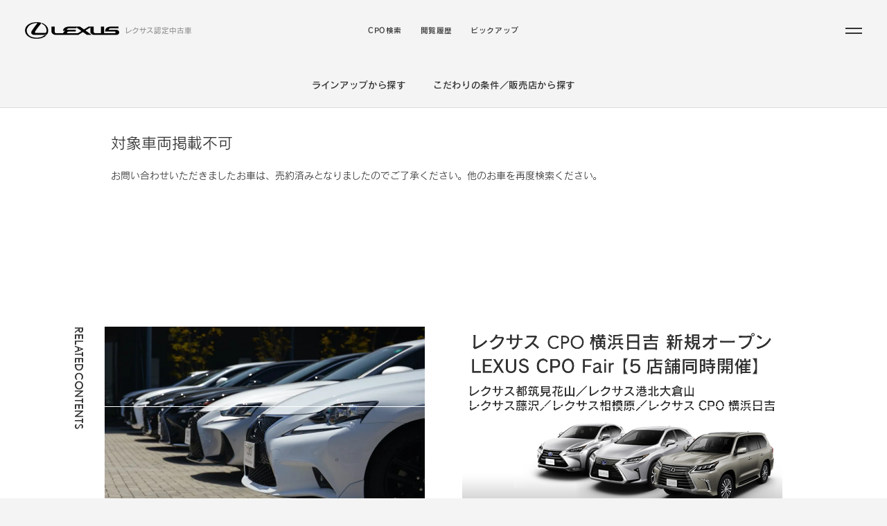

--- FILE ---
content_type: text/html;charset=UTF-8
request_url: https://cpo.lexus.jp/cposearch/detail?Id=134011437184
body_size: 4083
content:
<!doctype html>
<html lang="ja">

<head>
	<meta charset="utf-8">
	<script type="text/javascript" src="https://cpo.lexus.jp/public/e84e56abed143816ba4f64b0b0dcfdbb5061178a9631"  ></script><script src="//webfont.fontplus.jp/accessor/script/fontplus.js?H-c8Tbw89pk%3D&amp;aa=1&amp;ab=2"></script>
	<meta http-equiv="X-UA-Compatible" content="IE=edge">
	<title>対象車両掲載不可</title>
	<meta name="description" content="レクサス認定中古車制度に基づきLEXUSが認めた高品質なレクサス認定中古車のみを掲載する専用サイトです。候補の車種を比較してご覧いただけます。" />
	<meta name="keywords" content="レクサス認定中古車,レクサス,Lexus,中古車,中古,CPO" />
	<meta name="author" content="トヨタ自動車株式会社" />
	<meta name="format-detection" content="telephone=no">
	<meta name="viewport" content="width=device-width, initial-scale=1.0">
	<link rel="apple-touch-icon" href="/resource/image/apple-touch-icon.png">
	<link rel="shortcut icon" href="/resource/image/favicon.ico">
	<link rel="stylesheet" href="/resource/css/common.css?v=20250507">
	<link rel="stylesheet" href="/resource/css/import.css?v=20250507">

	<script src="/resource/js/libs/jquery.3.7.1.min.js" defer></script>
	<script src="/resource/js/libs/jquery.easing.1.4.1.js" defer></script>
	<script src="/resource/js/libs/nouislider.min.js?v=20250507" defer></script>
	<script src="/resource/js/libs/customSelect.min.js" defer></script>
	<script src="/resource/js/libs/swiper-bundle.11.2.6.min.js" defer></script>
	<script src="/resource/js/libs/gsap.3.13.0.min.js" defer></script>
	<script src="/resource/js/common.js?v=20250507" defer></script>

	
	<script src="/resource/js/main.js?v=20250507" defer></script>

	<script src="//onetag.tws.toyota.jp/onetag/head"></script>

</head>

<body id="cpo-search">
	<div id="wrapper" class="l-wrapper">
		<header id="header" class="md-header">
	<div class="md-header_outer">
		<div class="md-header_inner">
			<div class="header_container">
				<div class="header_brand">
					<a class="brand-logo link" href="https://cpo.lexus.jp/">
						<picture>
							<source type="image/webp" srcset="/resource/image/webp/common/logo_lexus.webp">
							<img src="/resource/image/common/logo_lexus.png" width="136" alt="LEXUS">
						</picture>
					</a>
					<span>レクサス認定中古車</span>
				</div>

				<nav class="header-nav">
					<ul class="header-nav_list">
						<li class="header-nav_item"><a href="https://cpo.lexus.jp/">CPO検索</a></li>
						<li class="header-nav_item"><a href="https://cpo.lexus.jp/cposearch/browse_history_list">閲覧履歴</a>
						</li>
						<li class="header-nav_item"><a href="https://cpo.lexus.jp/cposearch/pickup_list">ピックアップ<span
									class="num" id="pickup-count-top"></span></a></li>
					</ul>
				</nav>

				<div class="header_control">
					<div class="menu_button"></div>
				</div>
			</div>
		</div><!-- /.md-header_inner -->
	</div><!-- /.md-header_outer -->
</header><!-- /.md-header -->

<div class="md-global">
	<div class="md-global_outer">
		<div class="md-global_inner">
			<ul class="car_models">
				<li class="car_model">
					<a class="car_model-link" href="/cposearch/result_list?Cn=LS">
						<span class="car_model-details">
							<span class="car_model-name en">LS</span>
						</span>
						<picture>
							<source type="image/webp" srcset="/resource/image/webp/common/menu_ls.webp">
							<img src="/resource/image/common/menu_ls.png" width="213" alt="">
						</picture>
					</a>
				</li>
				<li class="car_model">
					<a class="car_model-link" href="/cposearch/result_list?Cn=ES">
						<span class="car_model-details">
							<span class="car_model-name en">ES</span>
						</span>
						<picture>
							<source type="image/webp" srcset="/resource/image/webp/common/menu_es.webp">
							<img src="/resource/image/common/menu_es.png" width="213" alt="">
						</picture>
					</a>
				</li>
				<li class="car_model">
					<a class="car_model-link" href="/cposearch/result_list?Cn=IS">
						<span class="car_model-details">
							<span class="car_model-name en">IS</span>
						</span>
						<picture>
							<source type="image/webp" srcset="/resource/image/webp/common/menu_is.webp">
							<img src="/resource/image/common/menu_is.png" width="213" alt="">
						</picture>
					</a>
				</li>
				<li class="car_model">
					<a class="car_model-link" href="/cposearch/result_list?Cn=ISF">
						<span class="car_model-details">
							<span class="car_model-name en">IS F</span>
						</span>
						<picture>
							<source type="image/webp" srcset="/resource/image/webp/common/menu_isf.webp">
							<img src="/resource/image/common/menu_isf.png" width="213" alt="">
						</picture>
					</a>
				</li>
				<li class="car_model">
					<a class="car_model-link" href="/cposearch/result_list?Cn=GS">
						<span class="car_model-details">
							<span class="car_model-name en">GS</span>
						</span>
						<picture>
							<source type="image/webp" srcset="/resource/image/webp/common/menu_gs.webp">
							<img src="/resource/image/common/menu_gs.png" width="213" alt="">
						</picture>
					</a>
				</li>
				<li class="car_model">
					<a class="car_model-link" href="/cposearch/result_list?Cn=GSF">
						<span class="car_model-details">
							<span class="car_model-name en">GS F</span>
						</span>
						<picture>
							<source type="image/webp" srcset="/resource/image/webp/common/menu_gsf.webp">
							<img src="/resource/image/common/menu_gsf.png" width="213" alt="">
						</picture>
					</a>
				</li>
				<li class="car_model">
					<a class="car_model-link" href="/cposearch/result_list?Cn=HS">
						<span class="car_model-details">
							<span class="car_model-name en">HS</span>
						</span>
						<picture>
							<source type="image/webp" srcset="/resource/image/webp/common/menu_hs.webp">
							<img src="/resource/image/common/menu_hs.png" width="213" alt="">
						</picture>
					</a>
				</li>
				<li class="car_model">
					<a class="car_model-link" href="/cposearch/result_list?Cn=LC">
						<span class="car_model-details">
							<span class="car_model-name en">LC</span>
						</span>
						<picture>
							<source type="image/webp" srcset="/resource/image/webp/common/menu_lc.webp">
							<img src="/resource/image/common/menu_lc.png" width="213" alt="">
						</picture>
					</a>
				</li>
				<li class="car_model">
					<a class="car_model-link" href="/cposearch/result_list?Cn=RC">
						<span class="car_model-details">
							<span class="car_model-name en">RC</span>
						</span>
						<picture>
							<source type="image/webp" srcset="/resource/image/webp/common/menu_rc.webp">
							<img src="/resource/image/common/menu_rc.png" width="213" alt="">
						</picture>
					</a>
				</li>
				<li class="car_model">
					<a class="car_model-link" href="/cposearch/result_list?Cn=RCF">
						<span class="car_model-details">
							<span class="car_model-name en">RC F</span>
						</span>
						<picture>
							<source type="image/webp" srcset="/resource/image/webp/common/menu_rcf.webp">
							<img src="/resource/image/common/menu_rcf.png" width="213" alt="">
						</picture>
					</a>
				</li>
				<li class="car_model">
					<a class="car_model-link" href="/cposearch/result_list?Cn=CT">
						<span class="car_model-details">
							<span class="car_model-name en">CT</span>
						</span>
						<picture>
							<source type="image/webp" srcset="/resource/image/webp/common/menu_ct.webp">
							<img src="/resource/image/common/menu_ct.png" width="213" alt="">
						</picture>
					</a>
				</li>
				<li class="car_model">
					<a class="car_model-link" href="/cposearch/result_list?Cn=LX">
						<span class="car_model-details">
							<span class="car_model-name en">LX</span>
						</span>
						<picture>
							<source type="image/webp" srcset="/resource/image/webp/common/menu_lx.webp">
							<img src="/resource/image/common/menu_lx.png" width="213" alt="">
						</picture>
					</a>
				</li>
				<li class="car_model">
					<a class="car_model-link" href="/cposearch/result_list?Cn=GX">
						<span class="car_model-details">
							<span class="car_model-name en">GX</span>
						</span>
						<picture>
							<source type="image/webp" srcset="/resource/image/webp/common/menu_gx.webp">
							<img src="/resource/image/common/menu_gx.png" width="213" alt="">
						</picture>
					</a>
				</li>
				<li class="car_model">
					<a class="car_model-link" href="/cposearch/result_list?Cn=RX">
						<span class="car_model-details">
							<span class="car_model-name en">RX</span>
						</span>
						<picture>
							<source type="image/webp" srcset="/resource/image/webp/common/menu_rx.webp">
							<img src="/resource/image/common/menu_rx.png" width="213" alt="">
						</picture>
					</a>
				</li>
				<li class="car_model">
					<a class="car_model-link" href="/cposearch/result_list?Cn=RZ">
						<span class="car_model-details">
							<span class="car_model-name en">RZ</span>
						</span>
						<picture>
							<source type="image/webp" srcset="/resource/image/webp/common/menu_rz.webp">
							<img src="/resource/image/common/menu_rz.png" width="213" alt="">
						</picture>
					</a>
				</li>
				<li class="car_model">
					<a class="car_model-link" href="/cposearch/result_list?Cn=NX">
						<span class="car_model-details">
							<span class="car_model-name en">NX</span>
						</span>
						<picture>
							<source type="image/webp" srcset="/resource/image/webp/common/menu_nx.webp">
							<img src="/resource/image/common/menu_nx.png" width="213" alt="">
						</picture>
					</a>
				</li>
				<li class="car_model">
					<a class="car_model-link" href="/cposearch/result_list?Cn=UX">
						<span class="car_model-details">
							<span class="car_model-name en">UX</span>
						</span>
						<picture>
							<source type="image/webp" srcset="/resource/image/webp/common/menu_ux.webp">
							<img src="/resource/image/common/menu_ux.png" width="213" alt="">
						</picture>
					</a>
				</li>
				<li class="car_model">
					<a class="car_model-link" href="/cposearch/result_list?Cn=LM">
						<span class="car_model-details">
							<span class="car_model-name en">LM</span>
						</span>
						<picture>
							<source type="image/webp" srcset="/resource/image/webp/common/menu_lm.webp">
							<img src="/resource/image/common/menu_lm.png" width="213" alt="">
						</picture>
					</a>
				</li>
				<li class="car_model">
					<a class="car_model-link" href="/cposearch/result_list?Cn=LBX">
						<span class="car_model-details">
							<span class="car_model-name en">LBX</span>
						</span>
						<picture>
							<source type="image/webp" srcset="/resource/image/webp/common/menu_lbx.webp">
							<img src="/resource/image/common/menu_lbx.png" width="213" alt="">
						</picture>
					</a>
				</li>
			</ul><!-- /.car_models -->

			<div class="global_menu">
	<div class="menu_container">
		<div class="brand-info">
			<div class="brand-info-inner">
				<div class="magazine">
					<a href="https://lexus.jp/magazine/" class="magazine-inner" target="_blank">
						<h3 class="magazine_title en">LEXUS NEWS</h3>
						<div class="relative">
							<picture class="u-disp--sp">
								<source type="image/webp" srcset="/resource/image/webp/common/menu_news_thumb.webp">
								<img src="/resource/image/common/menu_news_thumb.jpg" width="231" alt="">
							</picture>
							<video class="footervideo video u-disp--pc" muted preload playsinline loop
								data-initial-time="36.8">
								<source type="video/webm" src="/resource/video/video_news_thumb.webm">
								<source type="video/mp4" src="/resource/video/video_news_thumb.mp4">
							</video>
						</div>
					</a>
				</div><!-- /.magazine -->

				<div class="brand-nav-wrap">
					<div class="brand-nav">
						<ul class="brand-nav-list brand-nav-list-left">
							<li class="brand-nav-list_item">
								<a class="text-link link" href="https://cpo.lexus.jp/">CPO検索</a>
								<ul class="brand-subnav-list">
									<li class="brand-subnav-list_item">
										<a class="toLineup" href="https://cpo.lexus.jp/#lineup"
											data-auto-scroll>ラインアップから探す</a>
									</li>
									<li class="brand-subnav-list_item">
										<a class="toSearch" href="https://cpo.lexus.jp/#search"
											data-auto-scroll>支払総額・月々の支払額から探す</a>
									</li>
									<li class="brand-subnav-list_item">
										<a class="toSearch" href="https://cpo.lexus.jp/#search"
											data-auto-scroll>年式・走行距離からから探す</a>
									</li>
									<li class="brand-subnav-list_item">
										<a class="toSearch" href="https://cpo.lexus.jp/#search"
											data-auto-scroll>お近くの地域・販売店から探す</a>
									</li>
								</ul>
							</li>
							<li class="brand-nav-list_item">
								<a class="text-link link"
									href="https://cpo.lexus.jp/cposearch/browse_history_list">閲覧履歴</a>
							</li>
							<li class="brand-nav-list_item">
								<a class="text-link link" href="https://cpo.lexus.jp/cposearch/pickup_list">ピックアップ</a>
							</li>
						</ul><!-- /.brand-nav-list-left -->

						<ul class="brand-nav-list">
							<li class="brand-nav-list_item">
								<a class="text-link link"
									href="https://cpo.lexus.jp/outline/utility/f1.html">個人情報の取り扱いについて</a>
							</li>
							<li class="brand-nav-list_item">
								<a class="text-link link" href="https://cpo.lexus.jp/outline/utility/f2.html">ご利用に際して</a>
							</li>
							<li class="brand-nav-list_item">
								<a class="text-link link" target="_blank"
									href="https://cpo.lexus.jp/outline/faq/index.html">FAQ</a>
							</li>
							<li class="brand-nav-list_item">
								<a class="text-link link" target="_blank" href="https://lexus.jp/">LEXUS JP</a>
							</li>
							<li class="brand-nav-list_item">
								<a class="text-link link" target="_blank" href="http://www.lexus-int.com/jp/">LEXUS
									INTERNATIONAL</a>
							</li>
						</ul><!-- /.brand-nav-list -->
					</div><!-- /.brand-nav -->
				</div><!-- /.brand-nav-wrap -->
			</div><!-- /.brand-info-inner -->

			<!-- SNS menu -->
			<div class="side">
				<div class="sns">
					<a href="https://lexus.jp/mailnews/" rel="noreferrer" class="btn-sns link">
						<i class="icon icon-mailnews">
							<img src="/resource/image/common/icon_mailnews.svg" width="20" alt="">
						</i>
					</a>
					<a href="https://www.instagram.com/lexus_jp/" target="_blank" rel="noreferrer" class="btn-sns link">
						<i class="icon icon-instagram">
							<img src="/resource/image/common/icon_instagram.svg" width="18" alt="">
						</i>
					</a>
					<a href="https://twitter.com/lexus_jpn" target="_blank" rel="noreferrer" class="btn-sns link">
						<i class="icon icon-twitter">
							<img src="/resource/image/common/icon_twitter.svg" width="19" alt="">
						</i>
					</a>
					<a href="https://www.facebook.com/LexusJP?brand_redir=1" target="_blank" rel="noreferrer"
						class="btn-sns link">
						<i class="icon icon-facebook">
							<img src="/resource/image/common/icon_facebook.svg" width="9" alt="">
						</i>
					</a>
					<a href="https://www.youtube.com/user/lexusjpchannel" target="_blank" rel="noreferrer"
						class="btn-sns link">
						<i class="icon icon-youtube">
							<img src="/resource/image/common/icon_youtube.svg" width="20" alt="">
						</i>
					</a>
				</div><!-- /.sns -->
				<div class="copyright">&copy; LEXUS</div>
			</div><!-- /.side -->
		</div><!-- /.brand-info -->
	</div><!-- /.menu_container -->
</div><!-- /.global_menu -->
		</div><!-- /.md-global_inner -->
	</div><!-- /.md-global_outer -->
</div><!-- /.md-global -->

<div class="md-sub_header">
	<div class="md-sub_header_outer">
		<div class="md-sub_header_inner">
			<div class="sub_header_nav">
				<a class="sub_header_item toLineup" href="https://cpo.lexus.jp/#lineup"
					data-auto-scroll>ラインアップから探す</a>
				<a class="sub_header_item toSearch" href="https://cpo.lexus.jp/#search"
					data-auto-scroll>こだわりの条件／販売店から探す</a>
			</div><!-- /.sub_header_nav -->
		</div><!-- /.md-sub_header_inner -->
	</div><!-- /.md-sub_header_outer -->
</div><!-- /.md-sub_header -->

		<div id="main">

			<section id="error" class="container sp-pad">
				<h2>対象車両掲載不可</h2>

				
				
					<p class="top-msg">お問い合わせいただきましたお車は、売約済みとなりましたのでご了承ください。他のお車を再度検索ください。</p>
				

			</section>

		</div>

		<div class="md-footer">
	<div class="md-footer_outer">
		<div class="md-footer_inner">
				<div>      <!-- ===========================================================

      module :: related contents
      
      ================================================================ -->
      <div id="related-contents" class="related">
        <div class="related_inner">
          <h3 class="related_title">RELATED CONTENTS</h3>
          
          <div class="related-list">
            <div class="related-list_item">
              <a target="_blank" href="https://lexus.jp/cpo/">
                <figure>
                  <picture class="related-list_thumb">
                    <source type="image/webp" srcset="/resource/image/webp/common/bnr_about.webp">
                    <img src="/resource/image/common/bnr_about.jpg" width="1020" alt="">
                  </picture>
                  <figcaption>認定中古車CPOとは？</figcaption>
                </figure>
              </a>
            </div>
             <div class="related-list_item">
              <a target="_blank" href="/outline/event/fair_251222/">
                <figure>
                  <picture class="related-list_thumb">
                    <source type="image/webp" srcset="/outline/event/fair_251222/images/topics_fair_251222.jpg">
                    <img src="/resource/image/common/bnr_about.jpg" width="1020" alt="">
                  </picture>
                  <figcaption>【神奈川】5店舗同時開催</figcaption>
                </figure>
              </a>
            </div>
          </div><!-- /.related-list --> <script src="/resource/js/sc_click.js"></script>
        </div><!-- /.related_inner -->
      </div><!-- /.related --></div>
				<div class="global_menu">
	<div class="menu_container">
		<div class="brand-info">
			<div class="brand-info-inner">
				<div class="magazine">
					<a href="https://lexus.jp/magazine/" class="magazine-inner" target="_blank">
						<h3 class="magazine_title en">LEXUS NEWS</h3>
						<div class="relative">
							<picture class="u-disp--sp">
								<source type="image/webp" srcset="/resource/image/webp/common/menu_news_thumb.webp">
								<img src="/resource/image/common/menu_news_thumb.jpg" width="231" alt="">
							</picture>
							<video class="footervideo video u-disp--pc" muted preload playsinline loop
								data-initial-time="36.8">
								<source type="video/webm" src="/resource/video/video_news_thumb.webm">
								<source type="video/mp4" src="/resource/video/video_news_thumb.mp4">
							</video>
						</div>
					</a>
				</div><!-- /.magazine -->

				<div class="brand-nav-wrap">
					<div class="brand-nav">
						<ul class="brand-nav-list brand-nav-list-left">
							<li class="brand-nav-list_item">
								<a class="text-link link" href="https://cpo.lexus.jp/">CPO検索</a>
								<ul class="brand-subnav-list">
									<li class="brand-subnav-list_item">
										<a class="toLineup" href="https://cpo.lexus.jp/#lineup"
											data-auto-scroll>ラインアップから探す</a>
									</li>
									<li class="brand-subnav-list_item">
										<a class="toSearch" href="https://cpo.lexus.jp/#search"
											data-auto-scroll>支払総額・月々の支払額から探す</a>
									</li>
									<li class="brand-subnav-list_item">
										<a class="toSearch" href="https://cpo.lexus.jp/#search"
											data-auto-scroll>年式・走行距離からから探す</a>
									</li>
									<li class="brand-subnav-list_item">
										<a class="toSearch" href="https://cpo.lexus.jp/#search"
											data-auto-scroll>お近くの地域・販売店から探す</a>
									</li>
								</ul>
							</li>
							<li class="brand-nav-list_item">
								<a class="text-link link"
									href="https://cpo.lexus.jp/cposearch/browse_history_list">閲覧履歴</a>
							</li>
							<li class="brand-nav-list_item">
								<a class="text-link link" href="https://cpo.lexus.jp/cposearch/pickup_list">ピックアップ</a>
							</li>
						</ul><!-- /.brand-nav-list-left -->

						<ul class="brand-nav-list">
							<li class="brand-nav-list_item">
								<a class="text-link link"
									href="https://cpo.lexus.jp/outline/utility/f1.html">個人情報の取り扱いについて</a>
							</li>
							<li class="brand-nav-list_item">
								<a class="text-link link" href="https://cpo.lexus.jp/outline/utility/f2.html">ご利用に際して</a>
							</li>
							<li class="brand-nav-list_item">
								<a class="text-link link" target="_blank"
									href="https://cpo.lexus.jp/outline/faq/index.html">FAQ</a>
							</li>
							<li class="brand-nav-list_item">
								<a class="text-link link" target="_blank" href="https://lexus.jp/">LEXUS JP</a>
							</li>
							<li class="brand-nav-list_item">
								<a class="text-link link" target="_blank" href="http://www.lexus-int.com/jp/">LEXUS
									INTERNATIONAL</a>
							</li>
						</ul><!-- /.brand-nav-list -->
					</div><!-- /.brand-nav -->
				</div><!-- /.brand-nav-wrap -->
			</div><!-- /.brand-info-inner -->

			<!-- SNS menu -->
			<div class="side">
				<div class="sns">
					<a href="https://lexus.jp/mailnews/" rel="noreferrer" class="btn-sns link">
						<i class="icon icon-mailnews">
							<img src="/resource/image/common/icon_mailnews.svg" width="20" alt="">
						</i>
					</a>
					<a href="https://www.instagram.com/lexus_jp/" target="_blank" rel="noreferrer" class="btn-sns link">
						<i class="icon icon-instagram">
							<img src="/resource/image/common/icon_instagram.svg" width="18" alt="">
						</i>
					</a>
					<a href="https://twitter.com/lexus_jpn" target="_blank" rel="noreferrer" class="btn-sns link">
						<i class="icon icon-twitter">
							<img src="/resource/image/common/icon_twitter.svg" width="19" alt="">
						</i>
					</a>
					<a href="https://www.facebook.com/LexusJP?brand_redir=1" target="_blank" rel="noreferrer"
						class="btn-sns link">
						<i class="icon icon-facebook">
							<img src="/resource/image/common/icon_facebook.svg" width="9" alt="">
						</i>
					</a>
					<a href="https://www.youtube.com/user/lexusjpchannel" target="_blank" rel="noreferrer"
						class="btn-sns link">
						<i class="icon icon-youtube">
							<img src="/resource/image/common/icon_youtube.svg" width="20" alt="">
						</i>
					</a>
				</div><!-- /.sns -->
				<div class="copyright">&copy; LEXUS</div>
			</div><!-- /.side -->
		</div><!-- /.brand-info -->
	</div><!-- /.menu_container -->
</div><!-- /.global_menu -->
		</div><!-- /.md-footer_inner -->
	</div><!-- /.md-footer_outer -->
</div><!-- /.md-footer -->

<!-- Facebook Site Audience Retargeting -->
<script>
    (function () {
        var _fbq = window._fbq || (window._fbq = []);
        if (!_fbq.loaded) {
            var fbds = document.createElement('script');
            fbds.async = true;
            fbds.src = '//connect.facebook.net/en_US/fbds.js';
            var s = document.getElementsByTagName('script')[0];
            s.parentNode.insertBefore(fbds, s);
            _fbq.loaded = true;
        }
        _fbq.push(['addPixelId', '422544431236822']);
    })();
    window._fbq = window._fbq || [];
    window._fbq.push(['track', 'PixelInitialized', {}]);
</script>
<noscript>
    <img height="1" width="1" alt="" style="display:none"
        src="https://www.facebook.com/tr?id=422544431236822&amp;ev=PixelInitialized">
</noscript>
<!-- /Facebook Site Audience Retargeting -->

	</div>

	
		<!-- Adobe Analytics code -->
<script><!--
s_AddPageName = 'error';
//--></script>
		<!-- Google Tag Manager -->
<noscript>
    <iframe src="//www.googletagmanager.com/ns.html?id=GTM-T9NWLH" height="0" width="0"
        style="display:none;visibility:hidden"></iframe>
</noscript>
<script>
    (function (w, d, s, l, i) {
        w[l] = w[l] || [];
        w[l].push({ 'gtm.start': new Date().getTime(), event: 'gtm.js' });
        var f = d.getElementsByTagName(s)[0],
            j = d.createElement(s),
            dl = l != 'dataLayer' ? '&l=' + l : '';
        j.async = true;
        j.src = '//www.googletagmanager.com/gtm.js?id=' + i + dl;
        f.parentNode.insertBefore(j, f);
    })(window, document, 'script', 'dataLayer', 'GTM-T9NWLH');
</script>
<!-- End Google Tag Manager -->
<script src="//onetag.tws.toyota.jp/onetag/body"></script>
	

</body>

</html>

--- FILE ---
content_type: text/css
request_url: https://cpo.lexus.jp/resource/css/common.css?v=20250507
body_size: 10833
content:
@charset"UTF-8";

abbr,
address,
article,
aside,
audio,
b,
blockquote,
body,
canvas,
caption,
cite,
code,
dd,
del,
details,
dfn,
div,
dl,
dt,
em,
fieldset,
figcaption,
figure,
footer,
form,
h1,
h2,
h3,
h4,
h5,
h6,
header,
hgroup,
html,
i,
iframe,
img,
ins,
kbd,
label,
legend,
li,
mark,
menu,
nav,
object,
ol,
p,
pre,
q,
samp,
section,
small,
span,
strong,
sub,
summary,
sup,
table,
tbody,
td,
tfoot,
th,
thead,
time,
tr,
ul,
var,
video {
  margin: 0;
  padding: 0;
  border: 0;
  outline: 0;
  background: 0 0;
  font-size: 100%;
  vertical-align: baseline
}

body {
  line-height: 1
}

article,
aside,
details,
figcaption,
figure,
footer,
header,
hgroup,
menu,
nav,
section {
  display: block
}

li,
nav ul {
  list-style: none
}

blockquote,
q {
  quotes: none
}

blockquote:after,
blockquote:before,
q:after,
q:before {
  content: "";
  content: none
}

a {
  margin: 0;
  padding: 0;
  background: 0 0;
  font-size: 100%;
  vertical-align: baseline
}

a,
a:hover {
  text-decoration: none
}

a:hover {
  color: inherit
}

ins {
  background-color: #ff9;
  text-decoration: none
}

ins,
mark {
  color: #000
}

mark {
  background-color: transparent
}

del {
  text-decoration: line-through
}

abbr[title],
dfn[title] {
  border-bottom: 1px dotted;
  cursor: help
}

table {
  border-collapse: collapse;
  border-spacing: 0
}

hr {
  display: block;
  height: 1px;
  margin: 1em 0;
  padding: 0;
  border: 0;
  border-top: 1px solid #ccc
}

input,
select {
  vertical-align: middle
}

:root {
  --swiper-theme-color: #007aff
}

.swiper {
  z-index: 1;
  position: relative;
  margin-right: auto;
  margin-left: auto;
  padding: 0;
  overflow: hidden;
  list-style: none
}

.swiper-vertical>.swiper-wrapper {
  flex-direction: column
}

.swiper-wrapper {
  box-sizing: content-box;
  display: flex;
  z-index: 1;
  position: relative;
  width: 100%;
  height: 100%;
  transition-property: transform
}

.swiper-android .swiper-slide,
.swiper-wrapper {
  transform: translateZ(0)
}

.swiper-pointer-events {
  touch-action: pan-y
}

.swiper-pointer-events.swiper-vertical {
  touch-action: pan-x
}

.swiper-slide {
  position: relative;
  flex-shrink: 0;
  width: 100%;
  height: 100%;
  transition-property: transform
}

.swiper-slide-invisible-blank {
  visibility: hidden
}

.swiper-autoheight,
.swiper-autoheight .swiper-slide {
  height: auto
}

.swiper-autoheight .swiper-wrapper {
  align-items: flex-start;
  transition-property: transform, height
}

.swiper-backface-hidden .swiper-slide {
  transform: translateZ(0);
  backface-visibility: hidden
}

.swiper-3d,
.swiper-3d.swiper-css-mode .swiper-wrapper {
  perspective: 1200px
}

.swiper-3d .swiper-cube-shadow,
.swiper-3d .swiper-slide,
.swiper-3d .swiper-slide-shadow,
.swiper-3d .swiper-slide-shadow-bottom,
.swiper-3d .swiper-slide-shadow-left,
.swiper-3d .swiper-slide-shadow-right,
.swiper-3d .swiper-slide-shadow-top,
.swiper-3d .swiper-wrapper {
  transform-style: preserve-3d
}

.swiper-3d .swiper-slide-shadow,
.swiper-3d .swiper-slide-shadow-bottom,
.swiper-3d .swiper-slide-shadow-left,
.swiper-3d .swiper-slide-shadow-right,
.swiper-3d .swiper-slide-shadow-top {
  z-index: 10;
  position: absolute;
  top: 0;
  left: 0;
  width: 100%;
  height: 100%;
  pointer-events: none
}

.swiper-3d .swiper-slide-shadow {
  background: rgba(0, 0, 0, .15)
}

.swiper-3d .swiper-slide-shadow-left {
  background-image: linear-gradient(270deg, rgba(0, 0, 0, .5), transparent)
}

.swiper-3d .swiper-slide-shadow-right {
  background-image: linear-gradient(90deg, rgba(0, 0, 0, .5), transparent)
}

.swiper-3d .swiper-slide-shadow-top {
  background-image: linear-gradient(0deg, rgba(0, 0, 0, .5), transparent)
}

.swiper-3d .swiper-slide-shadow-bottom {
  background-image: linear-gradient(180deg, rgba(0, 0, 0, .5), transparent)
}

.swiper-css-mode>.swiper-wrapper {
  scrollbar-width: none;
  -ms-overflow-style: none;
  overflow: auto
}

.swiper-css-mode>.swiper-wrapper::-webkit-scrollbar {
  display: none
}

.swiper-css-mode>.swiper-wrapper>.swiper-slide {
  scroll-snap-align: start start
}

.swiper-horizontal.swiper-css-mode>.swiper-wrapper {
  scroll-snap-type: x mandatory
}

.swiper-vertical.swiper-css-mode>.swiper-wrapper {
  scroll-snap-type: y mandatory
}

.swiper-centered>.swiper-wrapper:before {
  flex-shrink: 0;
  order: 9999;
  content: ""
}

.swiper-centered.swiper-horizontal>.swiper-wrapper>.swiper-slide:first-child {
  margin-inline-start: var(--swiper-centered-offset-before)
}

.swiper-centered.swiper-horizontal>.swiper-wrapper:before {
  width: var(--swiper-centered-offset-after);
  height: 100%
}

.swiper-centered.swiper-vertical>.swiper-wrapper>.swiper-slide:first-child {
  margin-block-start: var(--swiper-centered-offset-before)
}

.swiper-centered.swiper-vertical>.swiper-wrapper:before {
  width: 100%;
  height: var(--swiper-centered-offset-after)
}

.swiper-centered>.swiper-wrapper>.swiper-slide {
  scroll-snap-align: center center
}

.noUi-target,
.noUi-target * {
  -webkit-touch-callout: none;
  -webkit-tap-highlight-color: transparent;
  -webkit-user-select: none;
  -ms-touch-action: none;
  -ms-user-select: none;
  -moz-user-select: none;
  -moz-box-sizing: border-box;
  box-sizing: border-box;
  touch-action: none;
  user-select: none
}

.noUi-target {
  position: relative
}

.noUi-base,
.noUi-connects {
  z-index: 1;
  position: relative;
  width: 100%;
  height: 100%
}

.noUi-connects {
  z-index: 0;
  overflow: hidden
}

.noUi-connect,
.noUi-origin {
  -ms-transform-origin: 0 0;
  -webkit-transform-origin: 0 0;
  -webkit-transform-style: preserve-3d;
  z-index: 1;
  position: absolute;
  top: 0;
  right: 0;
  width: 100%;
  height: 100%;
  transform-origin: 0 0;
  transform-style: flat;
  will-change: transform
}

.noUi-txt-dir-rtl.noUi-horizontal .noUi-origin {
  right: auto;
  left: 0
}

.noUi-vertical .noUi-origin {
  top: -100%;
  width: 0
}

.noUi-horizontal .noUi-origin {
  height: 0
}

.noUi-handle {
  -webkit-backface-visibility: hidden;
  position: absolute;
  backface-visibility: hidden
}

.noUi-touch-area {
  display: block !important;
  width: 200%;
  height: 200%;
  transform: translate3d(-25%, -25%, 0)
}

.noUi-state-tap .noUi-connect,
.noUi-state-tap .noUi-origin {
  -webkit-transition: transform .3s;
  transition: transform .3s
}

.noUi-state-drag * {
  cursor: inherit !important
}

.noUi-horizontal {
  height: 18px
}

.noUi-horizontal .noUi-handle {
  top: -6px;
  right: -17px;
  width: 34px;
  height: 28px
}

.noUi-vertical {
  width: 18px
}

.noUi-vertical .noUi-handle {
  right: -6px;
  bottom: -17px;
  width: 28px;
  height: 34px
}

.noUi-txt-dir-rtl.noUi-horizontal .noUi-handle {
  right: auto;
  left: -17px
}

.noUi-target {
  border: 1px solid #d3d3d3;
  border-radius: 4px;
  background: #fafafa;
  box-shadow: inset 0 1px 1px #f0f0f0, 0 3px 6px -5px #bbb
}

.noUi-connects {
  border-radius: 3px
}

.noUi-connect {
  background: #3fb8af
}

.noUi-draggable {
  cursor: ew-resize
}

.noUi-vertical .noUi-draggable {
  cursor: ns-resize
}

.noUi-handle {
  border: 1px solid #d9d9d9;
  border-radius: 3px;
  background: #fff;
  box-shadow: inset 0 0 1px #fff, inset 0 1px 7px #ebebeb, 0 3px 6px -3px #bbb;
  cursor: default
}

.noUi-active {
  box-shadow: inset 0 0 1px #fff, inset 0 1px 7px #ddd, 0 3px 6px -3px #bbb
}

.noUi-handle:after,
.noUi-handle:before {
  display: block;
  position: absolute;
  top: 6px;
  left: 14px;
  width: 1px;
  height: 14px;
  background: #e8e7e6;
  content: ""
}

.noUi-handle:after {
  left: 17px
}

.noUi-vertical .noUi-handle:after,
.noUi-vertical .noUi-handle:before {
  top: 14px;
  left: 6px;
  width: 14px;
  height: 1px
}

.noUi-vertical .noUi-handle:after {
  top: 17px
}

[disabled] .noUi-connect {
  background: #b8b8b8
}

[disabled] .noUi-handle,
[disabled].noUi-handle,
[disabled].noUi-target {
  cursor: not-allowed
}

.noUi-pips,
.noUi-pips * {
  -moz-box-sizing: border-box;
  box-sizing: border-box
}

.noUi-pips {
  position: absolute;
  color: #999
}

.noUi-value {
  position: absolute;
  text-align: center;
  white-space: nowrap
}

.noUi-value-sub {
  color: #ccc;
  font-size: 1rem
}

.noUi-marker {
  position: absolute;
  background: #ccc
}

.noUi-marker-large,
.noUi-marker-sub {
  background: #aaa
}

.noUi-pips-horizontal {
  top: 100%;
  left: 0;
  width: 100%;
  height: 80px;
  padding: 10px 0
}

.noUi-value-horizontal {
  -webkit-transform: translate(-50%, 50%);
  transform: translate(-50%, 50%)
}

.noUi-rtl .noUi-value-horizontal {
  -webkit-transform: translate(50%, 50%);
  transform: translate(50%, 50%)
}

.noUi-marker-horizontal.noUi-marker {
  width: 2px;
  height: 5px;
  margin-left: -1px
}

.noUi-marker-horizontal.noUi-marker-sub {
  height: 10px
}

.noUi-marker-horizontal.noUi-marker-large {
  height: 15px
}

.noUi-pips-vertical {
  top: 0;
  left: 100%;
  height: 100%;
  padding: 0 10px
}

.noUi-value-vertical {
  -webkit-transform: translateY(-50%);
  padding-left: 25px;
  transform: translateY(-50%)
}

.noUi-rtl .noUi-value-vertical {
  -webkit-transform: translateY(50%);
  transform: translateY(50%)
}

.noUi-marker-vertical.noUi-marker {
  width: 5px;
  height: 2px;
  margin-top: -1px
}

.noUi-marker-vertical.noUi-marker-sub {
  width: 10px
}

.noUi-marker-vertical.noUi-marker-large {
  width: 15px
}

.noUi-tooltip {
  display: block;
  position: absolute;
  padding: 5px;
  border: 1px solid #d9d9d9;
  border-radius: 3px;
  background: #fff;
  color: #000;
  text-align: center;
  white-space: nowrap
}

.noUi-horizontal .noUi-tooltip {
  -webkit-transform: translate(-50%);
  bottom: 120%;
  left: 50%;
  transform: translate(-50%)
}

.noUi-vertical .noUi-tooltip {
  -webkit-transform: translateY(-50%);
  top: 50%;
  right: 120%;
  transform: translateY(-50%)
}

.noUi-horizontal .noUi-origin>.noUi-tooltip {
  -webkit-transform: translate(50%);
  bottom: 10px;
  left: auto;
  transform: translate(50%)
}

.noUi-vertical .noUi-origin>.noUi-tooltip {
  -webkit-transform: translateY(-18px);
  top: auto;
  right: 28px;
  transform: translateY(-18px)
}

.c-custom-select-wrap {
  position: relative;
  cursor: pointer
}

.c-custom-select-wrap:after {
  display: inline-block;
  position: absolute;
  top: 0;
  right: 1.5rem;
  bottom: 0;
  margin: auto;
  background: url(/resource/image/common/arrow_down.svg) no-repeat 50%;
  background-size: contain;
  content: "";
  pointer-events: none;
  transition: .2s
}

.customSelect {
  width: 100%;
  height: 5rem;
  border: 1px solid #ccc;
  background: #fff;
  color: #343434;
  font-family: レクサスロダン Pro M, LexusRodinPro-M, メイリオ, sans-serif;
  font-size: 1.4rem;
  cursor: pointer !important
}

.customSelect.customSelectHover {
  background: #f4f4f4
}

.customSelect.customSelectDisabled {
  opacity: .6;
  pointer-events: none !important
}

.customSelectInner {
  display: flex !important;
  align-items: center;
  width: 100% !important;
  height: 100% !important;
  cursor: pointer !important
}

:root {
  --scrollBarWidth: 0
}

body.is-trim,
html.is-trim {
  padding-right: var(--scrollBarWidth);
  overflow: hidden
}

body {
  -webkit-font-smoothing: antialiased;
  -moz-osx-font-smoothing: grayscale;
  background-color: #f4f4f4;
  font-family: レクサスロダン Pro M, LexusRodinPro-M, メイリオ, sans-serif;
  font-size: 1rem
}

body * {
  box-sizing: border-box
}

::selection {
  background-color: rgba(208, 214, 216, .8);
  color: #343434
}

img {
  max-width: 100%
}

a,
button,
input {
  color: inherit
}

.switch-page {
  clip-path: polygon(100% 0, 100% 0, 100% 100%, 100% 100%)
}

.l-wrapper,
.md-modal {
  color: #343434
}

.l-wrapper h1,
.l-wrapper h2,
.l-wrapper h3,
.l-wrapper h4,
.l-wrapper h5,
.l-wrapper h6,
.md-modal h1,
.md-modal h2,
.md-modal h3,
.md-modal h4,
.md-modal h5,
.md-modal h6 {
  font-weight: 400
}

.l-wrapper a,
.l-wrapper button,
.md-modal a,
.md-modal button {
  color: inherit;
  text-decoration: none
}

.l-wrapper *,
.md-modal * {
  -webkit-tap-highlight-color: transparent
}

.l-container {
  z-index: 0;
  position: relative
}

.page {
  color: #343434
}

.u-disp--tab {
  display: none
}

.u-inline-flex {
  display: inline-flex
}

.u-align-items-center {
  align-items: center
}

.u-disabled {
  pointer-events: none !important
}

.u-text-color-vivid {
  color: #909090
}

.u-indent-1em {
  margin-left: 1em;
  text-indent: -1em
}

.c-hidden-ui {
  box-sizing: border-box;
  z-index: -1;
  position: absolute;
  opacity: 0;
  pointer-events: none
}

.c-select-modal {
  appearance: none;
  -webkit-appearance: none;
  position: relative;
  width: 100%;
  height: 50px;
  overflow: hidden;
  border: 1px solid #ccc;
  border-radius: 0;
  background: #fff;
  color: #343434;
  font-size: 1.4rem;
  text-align: left;
  white-space: nowrap;
  cursor: pointer
}

.c-select-modal:disabled {
  opacity: .4;
  pointer-events: none
}

.c-select-modal:after {
  display: inline-block;
  position: absolute;
  top: 0;
  right: 1.5rem;
  bottom: 0;
  margin: auto;
  background: url(/resource/image/common/arrow_down.svg) no-repeat 50%;
  background-size: contain;
  content: "";
  pointer-events: none;
  transition: .2s
}

.c-select-modal_text {
  display: block;
  overflow: hidden;
  text-overflow: ellipsis;
  white-space: nowrap
}

.c-checkbox {
  display: flex;
  position: relative;
  align-items: center;
  justify-content: flex-start;
  cursor: pointer
}

.c-checkbox_indicator {
  display: inline-block;
  position: relative;
  width: 2rem;
  height: 2rem;
  border: 2px solid #ddd;
  background: #fff;
  pointer-events: none
}

.c-checkbox_text {
  font-family: Nobel-Book, レクサスロダン Pro M, LexusRodinPro-M, メイリオ, sans-serif
}

.c-checkbox_text small {
  color: #999;
  font-size: 1.1rem !important
}

.c-checkbox .c-hidden-ui:focus~.c-checkbox_indicator,
.c-checkbox:hover .c-hidden-ui~.c-checkbox_indicator {
  background: #fff
}

.c-checkbox .c-hidden-ui:checked~.c-checkbox_indicator {
  border: 2px solid transparent;
  background: #343434
}

.c-checkbox .c-hidden-ui:disabled~.c-checkbox_indicator {
  background: #e6e6e6;
  opacity: .6;
  pointer-events: none
}

.c-checkbox_indicator:after {
  display: none;
  position: absolute;
  content: ""
}

.c-checkbox .c-hidden-ui:checked~.c-checkbox_indicator:after {
  display: block
}

.c-checkbox .c-checkbox_indicator:after {
  top: .2rem;
  left: .5rem;
  width: .3rem;
  height: .8rem;
  transform: rotate(45deg);
  border: solid #fff;
  border-width: 0 .3rem .3rem 0
}

.c-checkbox .c-hidden-ui:disabled~.c-checkbox_indicator:after {
  border-color: #7b7b7b
}

.c-color-checkbox {
  display: inline-flex;
  position: relative;
  flex-direction: column;
  align-items: stretch;
  justify-content: flex-start;
  cursor: pointer
}

.c-color-checkbox.is-disabled {
  pointer-events: none
}

.c-color-checkbox_indicator {
  display: inline-block;
  position: relative;
  width: 3rem;
  height: 3rem;
  margin: 0 auto;
  border-radius: 100px;
  background: #fff
}

.c-color-checkbox_text {
  display: block;
  margin-top: 1rem;
  color: #343434;
  font-family: レクサスロダン Pro M, LexusRodinPro-M, メイリオ, sans-serif;
  font-size: 1rem;
  text-align: center
}

.c-color-checkbox_text small {
  font-size: 1.1rem
}

.c-color-checkbox .c-hidden-ui:disabled~.c-color-checkbox_indicator {
  opacity: .3;
  pointer-events: none
}

.c-color-checkbox_indicator:after {
  position: absolute;
  content: "";
  opacity: 0;
  pointer-events: none;
  transition: .2s
}

.c-color-checkbox .c-hidden-ui:checked~.c-color-checkbox_indicator:after {
  opacity: 1
}

.c-color-checkbox .c-color-checkbox_indicator:after {
  top: -.6rem;
  left: -.6rem;
  width: calc(100% + .85rem);
  height: calc(100% + .85rem);
  border: 2px solid #343434;
  border-radius: 100px
}

.c-color-checkbox .c-hidden-ui:disabled~.c-color-checkbox_indicator:after {
  border-color: #7b7b7b
}

.c-color-checkbox.bg_1 .c-color-checkbox_indicator {
  border: 1px solid #dedede;
  background: linear-gradient(#fff, #f0f0f0)
}

.c-color-checkbox.bg_13 .c-color-checkbox_indicator {
  border: 1px solid #dedede;
  background: #fff
}

.c-color-checkbox.bg_2 .c-color-checkbox_indicator {
  background: linear-gradient(#efefef, #b1b1b1)
}

.c-color-checkbox.bg_3 .c-color-checkbox_indicator {
  background: #aaa
}

.c-color-checkbox.bg_4 .c-color-checkbox_indicator {
  background: #000
}

.c-color-checkbox.bg_5 .c-color-checkbox_indicator {
  background: #bf1b1b
}

.c-color-checkbox.bg_7 .c-color-checkbox_indicator {
  background: #ff0093
}

.c-color-checkbox.bg_8 .c-color-checkbox_indicator {
  background: #d9d5bc
}

.c-color-checkbox.bg_9 .c-color-checkbox_indicator {
  background: #aa2d00
}

.c-color-checkbox.bg_10 .c-color-checkbox_indicator {
  background: #016a11
}

.c-color-checkbox.bg_11 .c-color-checkbox_indicator {
  background: #076abf
}

.c-color-checkbox.bg_12 .c-color-checkbox_indicator {
  background: #8f17a3
}

.c-color-checkbox.bg_6 .c-color-checkbox_indicator {
  background: #810e3a
}

.c-color-checkbox.bg_14 .c-color-checkbox_indicator {
  background: #f5a000
}

.c-color-checkbox.bg_15 .c-color-checkbox_indicator {
  background: url(/resource/image/common/color_icon_other.svg) no-repeat 50%;
  background-size: cover
}

.c-row-checkbox {
  display: block;
  position: relative;
  cursor: pointer
}

.c-row-checkbox_indicator {
  display: block;
  z-index: 0;
  position: relative;
  width: 100%;
  height: 5rem;
  margin: 0 auto;
  border: 1px solid #ccc;
  background: #fff
}

.c-row-checkbox_text {
  display: flex;
  z-index: 10;
  position: absolute;
  top: 0;
  left: 0;
  align-items: center;
  justify-content: center;
  width: 100%;
  height: 100%;
  color: #343434;
  font-family: レクサスロダン Pro M, LexusRodinPro-M, メイリオ, sans-serif;
  font-size: 1.4rem;
  line-height: 1.8rem;
  text-align: center
}

.c-row-checkbox_text small {
  font-size: 1.1rem
}

.c-row-checkbox:hover .c-hidden-ui~.c-row-checkbox_indicator {
  background: #f4f4f4
}

.c-row-checkbox .c-hidden-ui:disabled~.c-row-checkbox_indicator {
  opacity: .3;
  pointer-events: none
}

.c-row-checkbox_indicator:after {
  position: absolute;
  top: 0;
  left: 0;
  content: "";
  opacity: 0;
  pointer-events: none;
  transition: .2s
}

.c-row-checkbox .c-hidden-ui:checked~.c-row-checkbox_indicator:after {
  opacity: 1
}

.c-row-checkbox .c-row-checkbox_indicator:after {
  box-sizing: border-box;
  top: -1px;
  left: -1px;
  width: calc(100% + 2px);
  height: calc(100% + 2px);
  border: 2px solid #000
}

.c-row-checkbox .c-hidden-ui:disabled~.c-row-checkbox_indicator:after {
  border-color: #7b7b7b
}

.c-input {
  appearance: none;
  -webkit-appearance: none;
  display: flex;
  align-items: center;
  justify-content: center;
  height: 7rem;
  border: 0;
  border-radius: .5rem;
  background-color: #343434;
  color: #fff !important;
  font-family: レクサスロダン Pro DB, LexusRodinPro-DB, メイリオ, sans-serif;
  line-height: 1;
  cursor: pointer
}

.c-input.is-disabled,
.c-input:disabled {
  background: #ccc !important;
  pointer-events: none !important
}

.c-input--l {
  height: 7rem
}

.c-input--centering {
  margin-right: auto;
  margin-left: auto
}

.c-icon-question {
  width: 1.8rem;
  height: 1.8rem;
  background: url(/resource/image/common/icon_question.svg) no-repeat 50%;
  background-size: contain
}

.c-icon-place,
.c-icon-question {
  display: inline-block;
  margin: 0 .4rem;
  vertical-align: text-bottom
}

.c-icon-place {
  width: 1.3rem;
  height: 1.7rem;
  background: url(/resource/image/common/icon_place.svg) no-repeat 50%;
  background-size: contain
}

.c-icon-pickup {
  display: inline-block;
  width: 1.8rem;
  height: 1.8rem;
  margin: 0 .4rem;
  background: url(/resource/image/common/icon_pickup.svg) no-repeat 50%;
  background-size: contain;
  vertical-align: text-bottom;
  opacity: .2
}

.c-icon-pickup.is-active {
  opacity: 1
}

.c-icon-photo {
  width: 1.8rem;
  height: 1.5rem;
  background: url(/resource/image/common/icon_photo.svg) no-repeat 50%;
  background-size: contain
}

.c-icon-close,
.c-icon-photo {
  display: inline-block;
  margin: 0 .4rem;
  vertical-align: text-bottom
}

.c-icon-close {
  width: 1rem;
  height: 1rem;
  background: url(/resource/image/common/icon_close.svg) no-repeat 50%;
  background-size: contain
}

.c-icon-sim {
  width: 1.7rem;
  height: 2.4rem;
  margin: 0 .8rem;
  background: url(/resource/image/common/icon_sim.svg) no-repeat 50%;
  background-size: contain
}

.c-icon-info,
.c-icon-sim {
  display: inline-block;
  vertical-align: text-bottom
}

.c-icon-info {
  width: .2rem;
  height: 1.3rem;
  background: url(/resource/image/common/icon_info.svg) no-repeat 50%;
  background-size: contain
}

.c-page-head_title {
  color: #000;
  font-family: レクサスロダン Pro DB, LexusRodinPro-DB, メイリオ, sans-serif;
  font-weight: 700
}

.c-page-information {
  color: #909090;
  font-weight: 700
}

.c-page-head-tags {
  display: flex;
  flex-wrap: wrap
}

.c-page-head-tags_item {
  display: flex;
  align-items: center;
  justify-content: center;
  margin-right: .6rem;
  border: 1px solid #ccc;
  color: #909090;
  font-family: レクサスロダン Pro DB, LexusRodinPro-DB, メイリオ, sans-serif
}

@-webkit-keyframes jsUpShow {
  0% {
    visibility: hidden;
    transform: translateY(40px);
    opacity: 0
  }

  60% {
    opacity: .8
  }

  to {
    visibility: visible;
    transform: translateY(0);
    opacity: 1
  }
}

@keyframes jsUpShow {
  0% {
    visibility: hidden;
    transform: translateY(40px);
    opacity: 0
  }

  60% {
    opacity: .8
  }

  to {
    visibility: visible;
    transform: translateY(0);
    opacity: 1
  }
}

@-webkit-keyframes jsDownShow {
  0% {
    visibility: hidden;
    transform: translateY(-40px);
    opacity: 0
  }

  60% {
    opacity: .8
  }

  to {
    visibility: visible;
    transform: translateY(0);
    opacity: 1
  }
}

@keyframes jsDownShow {
  0% {
    visibility: hidden;
    transform: translateY(-40px);
    opacity: 0
  }

  60% {
    opacity: .8
  }

  to {
    visibility: visible;
    transform: translateY(0);
    opacity: 1
  }
}

@-webkit-keyframes moveToRight {
  0% {
    transform: translateX(0)
  }

  to {
    transform: translateX(100px)
  }
}

@keyframes moveToRight {
  0% {
    transform: translateX(0)
  }

  to {
    transform: translateX(100px)
  }
}

@-webkit-keyframes moveToLeft {
  0% {
    transform: translateX(0)
  }

  to {
    transform: translateX(-100px)
  }
}

@keyframes moveToLeft {
  0% {
    transform: translateX(0)
  }

  to {
    transform: translateX(-100px)
  }
}

@-webkit-keyframes moveFromRight {
  0% {
    transform: translateX(100px)
  }

  to {
    transform: translateX(0)
  }
}

@keyframes moveFromRight {
  0% {
    transform: translateX(100px)
  }

  to {
    transform: translateX(0)
  }
}

@-webkit-keyframes moveFromLeft {
  0% {
    transform: translateX(-100px)
  }

  to {
    transform: translateX(0)
  }
}

@keyframes moveFromLeft {
  0% {
    transform: translateX(-100px)
  }

  to {
    transform: translateX(0)
  }
}

@-webkit-keyframes fadeIn {
  0% {
    visibility: visible;
    opacity: 0
  }

  to {
    visibility: visible;
    opacity: 1
  }
}

@keyframes fadeIn {
  0% {
    visibility: visible;
    opacity: 0
  }

  to {
    visibility: visible;
    opacity: 1
  }
}

@-webkit-keyframes fadeOut {
  0% {
    visibility: visible;
    opacity: 1
  }

  to {
    visibility: hidden;
    opacity: 0
  }
}

@keyframes fadeOut {
  0% {
    visibility: visible;
    opacity: 1
  }

  to {
    visibility: hidden;
    opacity: 0
  }
}

.fadeIn {
  visibility: hidden;
  opacity: 0;
  transition-duration: .3s;
  transition-property: visibility, opacity;
  transition-timing-function: cubic-bezier(.455, .03, .515, .955)
}

.fadeIn.enter {
  visibility: visible;
  opacity: 1
}

@-webkit-keyframes transtionCover {
  0% {
    -webkit-clip-path: polygon(0 0, 130% 0, 100% 100%, 0 100%);
    clip-path: polygon(0 0, 130% 0, 100% 100%, 0 100%)
  }

  to {
    -webkit-clip-path: polygon(0 0, 0 0, 0 100%, 0 100%);
    clip-path: polygon(0 0, 0 0, 0 100%, 0 100%)
  }
}

@keyframes transtionCover {
  0% {
    -webkit-clip-path: polygon(0 0, 130% 0, 100% 100%, 0 100%);
    clip-path: polygon(0 0, 130% 0, 100% 100%, 0 100%)
  }

  to {
    -webkit-clip-path: polygon(0 0, 0 0, 0 100%, 0 100%);
    clip-path: polygon(0 0, 0 0, 0 100%, 0 100%)
  }
}

@-webkit-keyframes transtionCoverReverse {
  0% {
    -webkit-clip-path: polygon(0 0, 100% 0, 100% 100%, -30% 100%);
    clip-path: polygon(0 0, 100% 0, 100% 100%, -30% 100%)
  }

  to {
    -webkit-clip-path: polygon(100% 0, 100% 0, 100% 100%, 100% 100%);
    clip-path: polygon(100% 0, 100% 0, 100% 100%, 100% 100%)
  }
}

@keyframes transtionCoverReverse {
  0% {
    -webkit-clip-path: polygon(0 0, 100% 0, 100% 100%, -30% 100%);
    clip-path: polygon(0 0, 100% 0, 100% 100%, -30% 100%)
  }

  to {
    -webkit-clip-path: polygon(100% 0, 100% 0, 100% 100%, 100% 100%);
    clip-path: polygon(100% 0, 100% 0, 100% 100%, 100% 100%)
  }
}

@-webkit-keyframes transtionCoverSp {
  0% {
    -webkit-clip-path: polygon(0 0, 150% 0, 100% 100%, 0 100%);
    clip-path: polygon(0 0, 150% 0, 100% 100%, 0 100%)
  }

  to {
    -webkit-clip-path: polygon(0 0, 0 0, 0 100%, 0 100%);
    clip-path: polygon(0 0, 0 0, 0 100%, 0 100%)
  }
}

@keyframes transtionCoverSp {
  0% {
    -webkit-clip-path: polygon(0 0, 150% 0, 100% 100%, 0 100%);
    clip-path: polygon(0 0, 150% 0, 100% 100%, 0 100%)
  }

  to {
    -webkit-clip-path: polygon(0 0, 0 0, 0 100%, 0 100%);
    clip-path: polygon(0 0, 0 0, 0 100%, 0 100%)
  }
}

@-webkit-keyframes transtionCoverReverseSp {
  0% {
    -webkit-clip-path: polygon(0 0, 100% 0, 100% 100%, -50% 100%);
    clip-path: polygon(0 0, 100% 0, 100% 100%, -50% 100%)
  }

  to {
    -webkit-clip-path: polygon(100% 0, 100% 0, 100% 100%, 100% 100%);
    clip-path: polygon(100% 0, 100% 0, 100% 100%, 100% 100%)
  }
}

@keyframes transtionCoverReverseSp {
  0% {
    -webkit-clip-path: polygon(0 0, 100% 0, 100% 100%, -50% 100%);
    clip-path: polygon(0 0, 100% 0, 100% 100%, -50% 100%)
  }

  to {
    -webkit-clip-path: polygon(100% 0, 100% 0, 100% 100%, 100% 100%);
    clip-path: polygon(100% 0, 100% 0, 100% 100%, 100% 100%)
  }
}

@-webkit-keyframes transtionCoverMenu {
  0% {
    -webkit-clip-path: polygon(130% 0, 130% 0, 100% 100%, 100% 100%);
    clip-path: polygon(130% 0, 130% 0, 100% 100%, 100% 100%)
  }

  to {
    -webkit-clip-path: polygon(0 0, 100% 0, 100% 100%, 0 100%);
    clip-path: polygon(0 0, 100% 0, 100% 100%, 0 100%)
  }
}

@keyframes transtionCoverMenu {
  0% {
    -webkit-clip-path: polygon(130% 0, 130% 0, 100% 100%, 100% 100%);
    clip-path: polygon(130% 0, 130% 0, 100% 100%, 100% 100%)
  }

  to {
    -webkit-clip-path: polygon(0 0, 100% 0, 100% 100%, 0 100%);
    clip-path: polygon(0 0, 100% 0, 100% 100%, 0 100%)
  }
}

@keyframes transtionCoverMenuToRight {
  0% {
    clip-path: polygon(0 0, 30% 0, 50% 100%, 0 100%)
  }

  to {
    clip-path: polygon(0 0, 100% 0, 100% 100%, 0 100%)
  }
}

@-webkit-keyframes transtionCoverMenuSp {
  0% {
    -webkit-clip-path: polygon(150% 0, 150% 0, 100% 100%, 100% 100%);
    clip-path: polygon(150% 0, 150% 0, 100% 100%, 100% 100%)
  }

  to {
    -webkit-clip-path: polygon(0 0, 100% 0, 100% 100%, 0 100%);
    clip-path: polygon(0 0, 100% 0, 100% 100%, 0 100%)
  }
}

@keyframes transtionCoverMenuSp {
  0% {
    -webkit-clip-path: polygon(150% 0, 150% 0, 100% 100%, 100% 100%);
    clip-path: polygon(150% 0, 150% 0, 100% 100%, 100% 100%)
  }

  to {
    -webkit-clip-path: polygon(0 0, 100% 0, 100% 100%, 0 100%);
    clip-path: polygon(0 0, 100% 0, 100% 100%, 0 100%)
  }
}

@-webkit-keyframes transtionCoverMenuReverse {
  0% {
    -webkit-clip-path: polygon(0 0, 100% 0, 100% 100%, 0 100%);
    clip-path: polygon(0 0, 100% 0, 100% 100%, 0 100%)
  }

  to {
    -webkit-clip-path: polygon(55% 0, 100% 0, 100% 100%, 40% 100%);
    clip-path: polygon(55% 0, 100% 0, 100% 100%, 40% 100%)
  }
}

@keyframes transtionCoverMenuReverse {
  0% {
    -webkit-clip-path: polygon(0 0, 100% 0, 100% 100%, 0 100%);
    clip-path: polygon(0 0, 100% 0, 100% 100%, 0 100%)
  }

  to {
    -webkit-clip-path: polygon(55% 0, 100% 0, 100% 100%, 40% 100%);
    clip-path: polygon(55% 0, 100% 0, 100% 100%, 40% 100%)
  }
}

@-webkit-keyframes transtionCoverMenuReverseSp {
  0% {
    -webkit-clip-path: polygon(0 0, 100% 0, 100% 100%, -50% 100%);
    clip-path: polygon(0 0, 100% 0, 100% 100%, -50% 100%)
  }

  to {
    -webkit-clip-path: polygon(65% 0, 100% 0, 100% 100%, 45% 100%);
    clip-path: polygon(65% 0, 100% 0, 100% 100%, 45% 100%)
  }
}

@keyframes transtionCoverMenuReverseSp {
  0% {
    -webkit-clip-path: polygon(0 0, 100% 0, 100% 100%, -50% 100%);
    clip-path: polygon(0 0, 100% 0, 100% 100%, -50% 100%)
  }

  to {
    -webkit-clip-path: polygon(65% 0, 100% 0, 100% 100%, 45% 100%);
    clip-path: polygon(65% 0, 100% 0, 100% 100%, 45% 100%)
  }
}

@-webkit-keyframes transtionSlideFromLeft {
  0% {
    left: -5rem
  }

  to {
    left: 0
  }
}

@keyframes transtionSlideFromLeft {
  0% {
    left: -5rem
  }

  to {
    left: 0
  }
}

@-webkit-keyframes transtionSlideFromRight {
  0% {
    left: 5rem
  }

  to {
    left: 0
  }
}

@keyframes transtionSlideFromRight {
  0% {
    left: 5rem
  }

  to {
    left: 0
  }
}

@-webkit-keyframes transtionSlideToLeft {
  0% {
    left: 0
  }

  to {
    display: none;
    left: -5rem
  }
}

@keyframes transtionSlideToLeft {
  0% {
    left: 0
  }

  to {
    display: none;
    left: -5rem
  }
}

@-webkit-keyframes transtionSlideToRight {
  0% {
    left: 0
  }

  to {
    display: none;
    left: 5rem
  }
}

@keyframes transtionSlideToRight {
  0% {
    left: 0
  }

  to {
    display: none;
    left: 5rem
  }
}

.md-header {
  z-index: 1010;
  position: relative;
  top: 0;
  left: 0;
  width: 100%;
  padding-right: var(--scrollBarWidth);
  background-color: #f4f4f4;
  font-family: レクサスロダン Pro DB, LexusRodinPro-DB, メイリオ, sans-serif
}

.md-header.is-open .header-nav {
  visibility: hidden
}

.md-header_inner {
  width: 100%;
  margin: 0 auto;
  text-align: center
}

.header_container {
  display: flex;
  align-items: center;
  justify-content: space-between
}

.header_brand {
  display: flex;
  align-items: center;
  color: #999;
  line-height: 1;
  white-space: nowrap
}

.header-nav {
  transition: opacity .3s
}

.header-nav_list {
  display: flex
}

.header-nav_item {
  display: flex;
  color: #343434;
  letter-spacing: .05em
}

.menu_button {
  display: flex;
  position: relative;
  flex-direction: column;
  align-items: flex-start;
  justify-content: center;
  width: 24px;
  cursor: pointer
}

.menu_button:after,
.menu_button:before {
  display: block;
  transform-origin: 50%;
  background-color: #343434;
  content: "";
  transition: .2s
}

.menu_button.is-open:after,
.menu_button.is-open:before {
  position: absolute;
  top: 0;
  bottom: 0;
  margin: auto
}

.menu_button.is-open:after {
  transform: rotate(45deg)
}

.menu_button.is-open:before {
  transform: rotate(-45deg)
}

@keyframes anim-menu_button {
  0% {
    width: 24px;
    transform: translateZ(0);
    animation-timing-function: ease-out
  }

  50% {
    width: 0;
    transform: translate3d(24px, 0, 0);
    animation-timing-function: ease-out
  }

  51% {
    width: 0;
    transform: translateZ(0);
    animation-timing-function: ease-out
  }

  to {
    width: 24px;
    animation-timing-function: ease-out
  }
}

.md-sub_header {
  border-bottom: 1px solid #ddd;
  transition: .2s
}

#top .md-sub_header,
.md-sub_header--no-border,
.md-sub_header.sticky-active {
  border-bottom: 0 !important
}

.sub_header_nav {
  display: flex;
  align-items: center;
  font-family: レクサスロダン Pro DB, LexusRodinPro-DB, メイリオ, sans-serif
}

.sub_header_item {
  display: flex;
  color: #343434;
  letter-spacing: .05em
}

.md-footer {
  z-index: 100;
  position: relative
}

.md-footer_inner {
  width: 100%;
  margin: 0 auto
}

.md-footer .related {
  background-color: #fff
}

.related_inner {
  position: relative;
  margin: 0 auto
}

.related_title {
  position: absolute;
  transform: rotate(90deg);
  transform-origin: 0 0;
  font-family: Nobel-Regular, レクサスロダン Pro M, LexusRodinPro-M, メイリオ, sans-serif
}

.related-list_item figcaption {
  font-family: レクサスロダン Pro DB, LexusRodinPro-DB, メイリオ, sans-serif
}

.related-list_item a {
  display: block
}

.related-list_thumb {
  display: block;
  position: relative;
  overflow: hidden;
  line-height: 0
}

.related-list_thumb img {
  width: 100%;
  backface-visibility: hidden;
  transition: .5s;
  will-change: transform
}

.related-list_thumb:after {
  z-index: 10;
  position: absolute;
  background-color: rgba(0, 0, 0, .5);
  content: "";
  transition: .2s
}

.md-global,
.related-list_thumb:after {
  top: 0;
  left: 0;
  width: 100%;
  height: 100%;
  opacity: 0
}

.md-global {
  visibility: hidden;
  z-index: 1000;
  position: fixed;
  right: 0;
  transform: translateZ(0);
  background-color: #f4f4f4;
  pointer-events: none;
  transition: .5s;
  will-change: opacity, visibility
}

.md-global.is-open {
  visibility: visible;
  opacity: 1;
  pointer-events: auto
}

.md-global.is-open .md-global_outer,
.md-global_outer {
  overflow-x: hidden;
  overflow-y: auto
}

.md-global_outer {
  top: 0;
  left: 0;
  width: 100vw;
  height: 100vh;
  transform: translateZ(0);
  will-change: clip-path
}

.md-global_inner,
.md-global_outer {
  position: relative
}

.global_menu {
  width: 100%
}

.md-footer .global_menu {
  background-color: #fff
}

.menu_container {
  flex-direction: column;
  align-items: center;
  width: 100%
}

.car_models,
.menu_container {
  display: flex;
  position: relative
}

.car_models {
  z-index: 10;
  flex-wrap: wrap
}

.car_model-link {
  display: block;
  position: relative;
  width: 100%;
  height: 100%;
  transition: .2s
}

.car_model-details {
  display: block
}

.car_model-name {
  display: block;
  font-family: Nobel-Regular, レクサスロダン Pro M, LexusRodinPro-M, メイリオ, sans-serif
}

.car_model-link img {
  transition: opacity .2s
}

.brand-info {
  position: relative;
  width: 100%
}

.brand-info-inner {
  position: relative;
  margin: auto
}

.magazine video {
  max-width: 100%
}

.magazine-inner {
  display: block;
  position: relative;
  text-align: center
}

.magazine-inner * {
  pointer-events: none
}

.magazine-inner .footervideo {
  pointer-events: auto
}

.magazine_title {
  z-index: 1;
  color: #343434;
  font-family: Nobel-Regular, レクサスロダン Pro M, LexusRodinPro-M, メイリオ, sans-serif;
  font-weight: 400;
  letter-spacing: .35em;
  line-height: 1;
  white-space: nowrap
}

.brand-nav-wrap,
.magazine_title {
  position: relative
}

.brand-nav-list {
  font-size: 1.2rem;
  line-height: 1.8rem
}

.brand-nav-list_item {
  display: block;
  font-family: レクサスロダン Pro DB, LexusRodinPro-DB, メイリオ, sans-serif;
  letter-spacing: .06em
}

.brand-nav-list_item a {
  display: inline-flex
}

.brand-subnav-list_item {
  display: block;
  letter-spacing: .06em
}

.brand-subnav-list_item a {
  display: block
}

.sns {
  display: flex;
  align-items: center
}

.btn-sns {
  display: inline-flex;
  text-align: center
}

.btn-sns .icon {
  display: inline-block;
  position: relative;
  width: 100%
}

.copyright {
  position: relative;
  font-family: Nobel-Bold, レクサスロダン Pro DB, LexusRodinPro-DB, メイリオ, sans-serif;
  font-size: 1.2rem;
  font-weight: 700
}

.md-modal {
  visibility: hidden;
  z-index: 1100;
  position: fixed;
  overflow: hidden;
  opacity: 0;
  pointer-events: none;
  transition: .3s
}

.md-modal,
.md-modal_bg {
  top: 0;
  left: 0;
  width: 100%;
  height: 100%
}

.md-modal_bg {
  z-index: 0;
  position: absolute;
  background-color: rgba(0, 0, 0, .4)
}

.md-modal_outer {
  display: table;
  z-index: 10;
  pointer-events: none
}

.md-modal_inner,
.md-modal_outer {
  position: relative;
  overflow-x: hidden;
  overflow-y: auto
}

.md-modal_inner {
  background-color: #f4f4f4;
  pointer-events: auto
}

.md-modal_close {
  display: flex;
  z-index: 5;
  position: sticky;
  top: 50%;
  left: 0;
  flex-basis: 13rem;
  align-items: center;
  justify-content: center;
  width: 13rem;
  height: 5rem;
  transform: translate3d(0, -50%, 0);
  cursor: pointer
}

.md-modal_close:after {
  display: block;
  position: absolute;
  top: 0;
  bottom: 0;
  width: 1.2rem;
  height: 1.2rem;
  margin: auto;
  transform: rotate(45deg);
  border-bottom: 2px solid #343434;
  border-left: 2px solid #343434;
  content: "";
  pointer-events: none
}

.md-modal_contents-wrap {
  position: relative;
  transition: .2s
}

.md-modal.open {
  visibility: visible;
  opacity: 1;
  pointer-events: auto
}

.md-modal.open .md-modal_inner {
  transform: translateZ(0)
}

.md-modal.wait .md-modal_contents-wrap {
  transform: translate3d(4%, 0, 0)
}

.md-sub-modal {
  visibility: hidden;
  z-index: 100;
  transform: translate3d(-4%, 0, 0);
  opacity: 0;
  pointer-events: none;
  transition: .2s
}

.md-sub-modal,
.md-sub-modal_bg {
  position: absolute;
  top: 0;
  left: 0;
  width: 100%;
  height: 100%
}

.md-sub-modal_bg {
  z-index: 0;
  background-color: transparent
}

.md-sub-modal_outer {
  display: table;
  z-index: 10;
  height: 100%;
  pointer-events: none
}

.md-sub-modal_inner,
.md-sub-modal_outer {
  position: relative;
  overflow-x: hidden;
  overflow-y: auto
}

.md-sub-modal_inner {
  transform: translateZ(0);
  background-color: #f4f4f4;
  pointer-events: auto;
  transition: transform .3s cubic-bezier(.215, .61, .355, 1)
}

.md-sub-modal_close {
  display: flex;
  z-index: 5;
  position: sticky;
  top: 50%;
  left: 0;
  flex-basis: 13rem;
  align-items: center;
  justify-content: center;
  width: 13rem;
  height: 5rem;
  transform: translate3d(0, -50%, 0);
  cursor: pointer
}

.md-sub-modal_close:after {
  display: block;
  position: absolute;
  top: 0;
  bottom: 0;
  width: 1.2rem;
  height: 1.2rem;
  margin: auto;
  transform: rotate(45deg);
  border-bottom: 2px solid #343434;
  border-left: 2px solid #343434;
  content: "";
  pointer-events: none
}

.md-sub-modal_contents-wrap {
  position: relative
}

.md-sub-modal_contents {
  display: none
}

.md-modal.open .md-sub-modal.open {
  visibility: visible;
  transform: translateZ(0);
  opacity: 1;
  pointer-events: auto
}

.model-search_name {
  position: relative;
  font-family: Nobel-Book, レクサスロダン Pro M, LexusRodinPro-M, メイリオ, sans-serif
}

.model-search_list {
  flex-wrap: wrap
}

.model-search_item,
.model-search_list {
  display: flex;
  justify-content: flex-start
}

.model-search_item {
  align-items: center;
  margin-bottom: 1rem
}

.model-search-link {
  display: flex;
  flex-wrap: wrap
}

.model-search-link_item {
  display: flex;
  position: relative;
  align-items: center;
  font-family: レクサスロダン Pro DB, LexusRodinPro-DB, メイリオ, sans-serif;
  font-size: 1.4rem
}

.model-search-link_item:after {
  display: inline-block;
  width: 1.7rem;
  height: .7rem;
  margin-left: .5rem;
  background: url(/resource/image/common/arrow_s1.svg) no-repeat 50%;
  background-size: contain;
  content: "";
  transition: .2s
}

.md-histgram {
  display: flex;
  align-items: flex-end;
  justify-content: space-between;
  width: 100%
}

.md-histgram_item {
  height: 0;
  background: #000;
  opacity: .05;
  transition: .5s
}

.md-range .noUi-handle {
  border: 0 !important;
  border-radius: 100px;
  background: #000;
  box-shadow: none;
  cursor: grab
}

.md-range .noUi-handle * {
  display: none
}

.md-range .noUi-handle:after,
.md-range .noUi-handle:before {
  content: none
}

.md-range .noUi-connects {
  border-radius: 100px
}

.md-range .md-range_slider {
  height: .4rem;
  border: 0;
  background: #ccc
}

.md-range .noUi-connect {
  background: #000
}

.md-range .ui-widget-content.ui-slider-horizontal {
  height: .4rem;
  border: 0;
  background: #ccc
}

.md-range .ui-widget-content .ui-slider-range {
  background: #000
}

.md-range .ui-widget-content .ui-slider-handle {
  border: 0;
  border-radius: 100px;
  background: #000
}

.md-range_values {
  display: flex;
  justify-content: space-between;
  margin-top: 1.6rem;
  font-family: Nobel-Regular, レクサスロダン Pro DB, LexusRodinPro-DB, メイリオ, sans-serif;
  font-size: 1.2rem
}

.md-range_text {
  font-weight: 400
}

.price-search {
  color: #343434
}

.price-search_head {
  position: relative;
  font-family: レクサスロダン Pro DB, LexusRodinPro-DB, メイリオ, sans-serif;
  text-align: left
}

.price-search_list {
  flex-wrap: wrap
}

.price-search_item,
.price-search_list {
  display: flex;
  justify-content: flex-start
}

.price-search_item {
  align-items: center
}

.price-search-menu {
  display: flex;
  flex-wrap: wrap
}

.price-search-menu_item {
  position: relative;
  font-family: Nobel-Regular, レクサスロダン Pro DB, LexusRodinPro-DB, メイリオ, sans-serif
}

.price-search-menu_item:after {
  display: inline-block;
  margin: auto;
  background: url(/resource/image/common/arrow_s1.svg) no-repeat 50%;
  background-size: contain;
  content: "";
  transition: .2s
}

.price-search_input {
  margin-top: 5rem
}

.area-search_head {
  text-align: left
}

.area-search_desc,
.area-search_head {
  position: relative;
  font-family: レクサスロダン Pro DB, LexusRodinPro-DB, メイリオ, sans-serif
}

.area-search_desc {
  margin: .6rem 0 0;
  color: #909090;
  font-size: 1.2rem;
  line-height: 1.75rem
}

.area-search_desc .area-search_desc_over {
  color: red
}

.area-search_list {
  flex-wrap: wrap
}

.area-search_item,
.area-search_list {
  display: flex;
  justify-content: flex-start
}

.area-search_item {
  align-items: center;
  width: 50%;
  margin-bottom: 1.2rem
}

.area-search_item .c-checkbox_text {
  font-size: 1.4rem !important
}

.area-search_item--bold {
  font-size: 1.5rem
}

.area-search_item--bold .c-checkbox_text {
  font-family: レクサスロダン Pro DB, LexusRodinPro-DB, メイリオ, sans-serif;
  font-size: 1.5rem
}

.area-search_item--head {
  width: 100% !important;
  padding-bottom: .8rem;
  border-bottom: 1px solid #ddd;
  font-size: 1.5rem
}

.area-search_item--head .c-checkbox_text {
  font-family: レクサスロダン Pro DB, LexusRodinPro-DB, メイリオ, sans-serif;
  font-size: 1.5rem !important
}

.area-search_item--wide {
  width: 100% !important
}

.area-search_item--wide .c-checkbox_text {
  font-size: 1.5rem !important
}

.area-search--shop .area-search_item {
  margin-bottom: 2rem
}

.area-search_shop-item {
  display: flex;
  align-items: center;
  width: 100%
}

.area-search_input {
  margin-top: 5rem
}

.area-search_input+.area-search_input {
  margin-top: 1.6rem
}

.area-search_sticky {
  z-index: 100;
  position: sticky;
  bottom: 0;
  transition: .2s
}

.area-search_sticky.sticky-active {
  background-color: hsla(0, 0%, 100%, .9)
}

.area-search_sticky-flex {
  display: flex;
  justify-content: center
}

.area-search_sticky-flex .area-search_input {
  margin: 0
}

.area-search_sticky-flex .c-input {
  width: 100%;
  min-width: 0;
  height: 7rem
}

.filter-search .md-range_values {
  font-size: 1.1rem !important
}

.filter-search .md-range_text {
  font-size: 1.8rem !important
}

.filter-search .md-range_text .no-filter {
  font-size: 1.4rem !important
}

.filter-search_group+.filter-search_group {
  margin-top: 5rem
}

.filter-search_head {
  margin-bottom: .8rem;
  font-family: レクサスロダン Pro DB, LexusRodinPro-DB, メイリオ, sans-serif;
  font-size: 1.4rem
}

.filter-search_option {
  color: #909090
}

.filter-search_note {
  font-family: レクサスロダン Pro DB, LexusRodinPro-DB, メイリオ, sans-serif;
  font-size: 1.2rem;
  line-height: 2rem
}

.filter-search_note a {
  display: inline-flex;
  align-items: center
}

.filter-search_note .c-icon-question {
  position: relative;
  top: .3rem
}

.filter-search_error {
  color: red;
  font-size: 1.5rem;
  text-align: center;
  visibility: hidden;
  margin: 2rem auto 0
}

.c-sp-toggle_head:after {
  display: inline-block;
  position: absolute;
  top: 0;
  right: 1.5rem;
  bottom: 0;
  margin: auto;
  background: url(/resource/image/common/arrow_down.svg) no-repeat 50%;
  background-size: contain;
  pointer-events: none;
  transition: .2s
}

.c-sp-toggle_head.is-active:after {
  transform: rotate(180deg)
}

.filter-search_input {
  z-index: 100;
  position: sticky;
  bottom: 0;
  margin-top: 5rem;
  transition: .2s
}

.filter-search_input.sticky-active {
  background-color: hsla(0, 0%, 100%, .9)
}

.sort-search_input {
  z-index: 100;
  margin-top: 5rem;
  transition: .2s
}

.md-color-select {
  display: flex;
  flex-wrap: wrap
}

.md-color-select_item {
  display: flex;
  justify-content: center
}

.md-row-select_item {
  margin-bottom: 1rem
}

.md-row-select_item:last-of-type {
  margin-bottom: 1.5rem
}

.sub-model {
  color: #343434
}

.sub-model_head {
  position: relative;
  font-family: レクサスロダン Pro DB, LexusRodinPro-DB, メイリオ, sans-serif;
  text-align: left
}

.sub-model-group {
  margin-top: -1px;
  border-top: 1px solid #ddd;
  border-bottom: 1px solid #ddd
}

.sub-model-group .area-search_list {
  margin: 0
}

.sub-model-group_head {
  position: relative;
  padding: 2rem 1rem;
  font-family: Nobel-Regular, レクサスロダン Pro M, LexusRodinPro-M, メイリオ, sans-serif;
  font-size: 1.6rem;
  cursor: pointer
}

.sub-model-group_head:after,
.sub-model-group_head:before {
  position: absolute;
  top: 0;
  right: 1.5rem;
  bottom: 0;
  width: 1.5rem;
  height: .2rem;
  margin: auto;
  background-color: #343434;
  content: "";
  pointer-events: none;
  transition: .2s
}

.sub-model-group_head:after {
  transform: rotate(90deg)
}

.sub-model-group_head.is-active:after {
  transform: rotate(0)
}

.sub-model-group_content {
  display: none;
  overflow: hidden
}

.sub-model-selected {
  font-family: レクサスロダン Pro DB, LexusRodinPro-DB, メイリオ, sans-serif;
  line-height: 4rem
}

.sub-model-selected-list {
  display: flex;
  flex-wrap: wrap;
  font-family: Nobel-Regular, レクサスロダン Pro DB, LexusRodinPro-DB, メイリオ, sans-serif
}

.sub-model-selected-list_item {
  display: flex;
  position: relative;
  align-items: center;
  min-width: 11.2rem;
  height: 4rem;
  margin: 0 1rem 1rem 0;
  padding: 0 3rem 0 1.3rem;
  background-color: #fff;
  font-size: 1.3rem
}

.sub-model-selected-list_item .c-icon-close {
  position: absolute;
  top: 0;
  right: .8rem;
  bottom: 0;
  margin: auto;
  cursor: pointer;
  transition: .2s
}

.sub-model-selected-list_item .c-icon-close:hover {
  opacity: .7
}

.sub-model-clear {
  margin: 1.2rem 0 0
}

.sub-model-clear_input {
  appearance: none;
  -webkit-appearance: none;
  display: flex;
  align-items: center;
  justify-content: center;
  width: 18rem;
  height: 4rem;
  margin: 0 auto;
  border: 1px solid #343434;
  border-radius: 0;
  background-color: #fff;
  font-family: レクサスロダン Pro DB, LexusRodinPro-DB, メイリオ, sans-serif;
  font-size: 1.3rem;
  cursor: pointer
}

.sub-version {
  color: #343434
}

.sub-version_head {
  position: relative;
  font-family: レクサスロダン Pro DB, LexusRodinPro-DB, メイリオ, sans-serif;
  text-align: left
}

.sub-version-flex {
  margin-bottom: -1px;
  border-top: 1px solid #ddd;
  border-bottom: 1px solid #ddd
}

.sub-version-flex_head {
  position: relative;
  font-family: Nobel-Regular, レクサスロダン Pro M, LexusRodinPro-M, メイリオ, sans-serif;
  font-size: 1.6rem
}

.sub-version-flex_item {
  margin: 0 0 1.5rem
}

.sub-version_input {
  margin: 4.5rem 0 0
}

.catalog {
  color: #343434
}

.catalog_head {
  position: relative;
  font-family: レクサスロダン Pro DB, LexusRodinPro-DB, メイリオ, sans-serif;
  text-align: left
}

.catalog_model {
  font-family: Nobel-Regular, レクサスロダン Pro M, LexusRodinPro-M, メイリオ, sans-serif
}

.catalog_desc {
  margin-top: 1rem;
  font-family: レクサスロダン Pro DB, LexusRodinPro-DB, メイリオ, sans-serif;
  font-size: 1.3rem;
  line-height: 2.2rem
}

.catalog-list {
  display: flex;
  flex-wrap: wrap;
  justify-content: flex-start;
  margin: 0 0 -5rem
}

.catalog-list_item {
  margin-bottom: 5rem;
  font-family: Nobel-Regular, レクサスロダン Pro DB, LexusRodinPro-DB, メイリオ, sans-serif;
  font-size: 1.2rem;
  text-align: center
}

.catalog-list_item a {
  display: block
}

.catalog-list_item a:before {
  display: block;
  width: 4rem;
  height: 5rem;
  margin: 0 auto 1.2rem;
  background: url(/resource/image/common/icon_pdf.svg) no-repeat 50%;
  background-size: contain;
  content: ""
}

.catalog-notes {
  font-size: 1.1rem;
  line-height: 2rem
}

.damage {
  color: #343434
}

.damage_head {
  position: relative;
  text-align: left
}

.damage_desc,
.damage_head {
  font-family: レクサスロダン Pro DB, LexusRodinPro-DB, メイリオ, sans-serif
}

.damage_desc {
  margin: 3rem 0 0
}

.damage-slider {
  margin: 1.6rem 0 0
}

.damage-slider .swiper {
  overflow: visible
}

.damage-slider .swiper-slide {
  width: auto !important;
  height: auto
}

.damage-slider .damage-slider_box {
  height: 100%
}

.damage-slider img {
  width: 100%
}

.damage-slider_pagination {
  margin: 1.2rem 0 0;
  font-family: Nobel-Regular, レクサスロダン Pro M, LexusRodinPro-M, メイリオ, sans-serif;
  font-size: 1.3rem
}

.information {
  color: #343434
}

.information_head {
  position: relative;
  font-family: レクサスロダン Pro B, LexusRodinPro-B, メイリオ, sans-serif;
  font-size: 1.4rem;
  line-height: 3.2rem;
  text-align: left
}

.information_desc {
  font-family: レクサスロダン Pro DB, LexusRodinPro-DB, メイリオ, sans-serif;
  font-size: 1.4rem;
  line-height: 3.2rem
}

.information_head+.information_desc {
  margin-top: 1.4rem
}

@media screen and (max-width:767px) {
  .c-custom-select-wrap:after {
    width: 1.5rem;
    height: .75rem
  }

  .customSelectInner {
    padding: 0 1.4rem
  }

  html {
    font-size: 2.6667vw
  }

  .switch-page.js-enter {
    animation: transtionCoverMenuSp .45s cubic-bezier(.165, .84, .44, 1) both
  }

  .page {
    padding: 5.4rem 0 4rem
  }

  .u-disp--pc {
    display: none !important
  }

  .c-select-modal {
    padding: 0 1.4rem
  }

  .c-select-modal:after {
    width: 1.5rem;
    height: .75rem
  }

  .c-select-modal_text {
    width: calc(100% - 2rem)
  }

  .c-checkbox_text {
    margin-left: .6rem;
    font-size: 1.4rem
  }

  .c-row-checkbox {
    font-size: 1.2rem
  }

  .c-input {
    width: 100%;
    font-size: 1.5rem
  }

  .c-input--s {
    height: 4rem;
    font-size: 1.3rem
  }

  .c-input--m {
    height: 5rem
  }

  .c-page-head {
    padding: 0 2.5rem
  }

  .c-page-head_title {
    font-size: 2.2rem
  }

  .c-page-information {
    margin: 1.5rem 0 0;
    padding: 0 2.5rem;
    font-size: 1.2rem
  }

  .c-page-head-tags {
    margin: .5rem 0 0
  }

  .c-page-head-tags_item {
    height: 2rem;
    padding: .6rem 1rem;
    font-size: 1rem
  }

  .md-header_inner {
    padding: 3.2rem 2rem 2.2rem
  }

  .header_brand {
    font-size: 1.1rem
  }

  .brand-logo {
    display: block;
    width: 14.4rem;
    margin-right: .6rem
  }

  .brand-logo img {
    width: 100%
  }

  .header-nav {
    display: none
  }

  .header_control {
    display: flex;
    justify-content: flex-end;
    width: 33.33%
  }

  .menu_button {
    top: -.2rem;
    height: 30px
  }

  .menu_button:after,
  .menu_button:before {
    width: 24px;
    height: 2px
  }

  .menu_button:after {
    margin-top: 5px
  }

  .md-sub_header {
    z-index: 110;
    position: sticky;
    top: 0;
    background-color: #f4f4f4
  }

  .md-sub_header.sticky-active {
    background-color: hsla(0, 0%, 100%, .9)
  }

  .sub_header_nav {
    justify-content: center;
    padding: 2rem 2.5rem;
    overflow: scroll
  }

  .sub_header_item {
    font-size: 1.1rem;
    white-space: nowrap
  }

  .sub_header_item+.sub_header_item {
    margin-left: 2.4rem
  }

  .md-footer {
    background-color: #fff
  }

  .md-footer_inner {
    padding: 9.2rem 0 6.6rem
  }

  .related {
    padding: 0 7.2rem
  }

  .related_title {
    top: 0;
    left: -1.4em;
    font-size: 1.4rem
  }

  .related-list_item {
    width: 23rem
  }

  .related-list_item figcaption {
    margin-top: 1.1rem;
    font-size: 1.5rem
  }

  .related-list_item+.related-list_item {
    margin: 4.8rem auto 0
  }

  .md-global_outer.js-enter {
    animation: transtionCoverMenuSp .65s cubic-bezier(.165, .84, .44, 1) both
  }

  .md-global_outer.js-exit {
    animation: fadeOut .4s .1s both, transtionCoverMenuReverseSp .5s cubic-bezier(.165, .84, .44, 1) both
  }

  .md-global_inner {
    padding: 9.2rem 0 6.6rem;
    background-color: #f4f4f4
  }

  .global_menu {
    padding: 0 7.2rem
  }

  .car_models {
    justify-content: space-between;
    margin: 0 auto -2rem;
    padding: 1rem 3.5rem 0
  }

  .car_model {
    width: 14rem;
    margin: 0 0 2.2rem
  }

  .car_model-details {
    margin-bottom: -1rem;
    font-size: 2.5rem
  }

  .brand-info {
    margin: 7.2rem auto 0
  }

  .magazine_title {
    margin-bottom: -1rem;
    font-size: 2.6rem
  }

  .brand-nav-wrap {
    margin: 7.7rem 0 0
  }

  .brand-nav-list+.brand-nav-list,
  .brand-nav-list_item+.brand-nav-list_item {
    margin: 2.8rem 0 0
  }

  .brand-subnav-list {
    margin: 1.6rem 0 0
  }

  .brand-subnav-list_item+.brand-subnav-list_item {
    margin-top: 1.6rem
  }

  .sns {
    justify-content: space-between;
    width: 100%;
    margin: 5.4rem 0 0
  }

  .btn-sns {
    width: 3rem
  }

  .btn-sns .icon-mailnews {
    left: -.3rem
  }

  .btn-sns .icon-mailnews svg {
    width: 2.3rem;
    height: 1.5rem
  }

  .btn-sns .icon-twitter {
    left: .3rem
  }

  .copyright {
    margin: 2rem 0 0;
    text-align: center
  }

  .md-modal {
    display: flex;
    flex-wrap: wrap;
    align-items: flex-end
  }

  .md-modal_outer {
    display: flex;
    width: 100%;
    max-height: calc(100% - 9rem)
  }

  .md-modal_inner {
    width: 100%;
    transform: translate3d(0, 60%, 0);
    transition: transform .4s cubic-bezier(.215, .61, .355, 1)
  }

  .md-modal_close {
    display: none
  }

  .md-modal_contents {
    padding: 4.5rem
  }

  .md-modal_contents--info {
    padding-top: 6rem
  }

  .md-sub-modal {
    display: flex;
    flex-wrap: wrap;
    align-items: flex-end
  }

  .md-sub-modal_outer {
    display: flex;
    width: 100%;
    height: calc(100% - 9rem)
  }

  .md-sub-modal_inner {
    width: 100%
  }

  .md-sub-modal_close {
    display: none
  }

  .md-sub-modal_contents {
    padding: 6rem 4.5rem
  }

  .model-search_name {
    font-size: 8rem
  }

  .model-search_list {
    margin: 3.4rem 0 0
  }

  .model-search_item {
    width: 50%
  }

  .model-search-link {
    margin-top: 3rem
  }

  .model-search-link_item {
    margin: 0 2rem 1rem 0
  }

  .model-search_input {
    margin-top: 3rem
  }

  .md-histgram {
    width: 25rem;
    height: 10.6rem;
    margin: 3rem auto 0
  }

  .md-histgram_item {
    width: .7rem
  }

  .md-range {
    width: 25rem;
    margin: 0 auto
  }

  .md-range .noUi-handle {
    top: -.65rem;
    right: -.65rem;
    width: 1.6rem;
    height: 1.6rem
  }

  .md-range .ui-widget-content .ui-slider-handle {
    top: -.6rem;
    width: 1.6rem;
    height: 1.6rem
  }

  .md-range_text {
    font-size: 1.8rem
  }

  .md-range_text .no-filter {
    font-size: 1.4rem
  }

  .md-range_value--min {
    transform: translate3d(-30%, 0, 0)
  }

  .md-range_value--max {
    transform: translate3d(30%, 0, 0)
  }

  .price-search_head {
    margin-bottom: 5rem;
    font-size: 2rem
  }

  .area-search_head {
    font-size: 2.2rem;
    line-height: 3rem
  }

  .area-search_list {
    margin: 4.5rem 0 0
  }

  .area-search_list+.area-search_list {
    margin-top: 3rem
  }

  .area-search_shop-item dd,
  .area-search_shop-item dt,
  .area-search_shop-item dt .c-checkbox_text {
    font-size: 1.4rem
  }

  .area-search_sticky {
    margin-right: -4.5rem;
    margin-left: -4.5rem;
    padding: 1.8rem 2rem 1.2rem
  }

  .area-search_sticky-flex .area-search_input {
    width: 14rem
  }

  .area-search_sticky-flex .area-search_input+.area-search_input {
    margin-left: .5em
  }

  .area-search_sticky-flex .c-input {
    font-size: 1.3rem;
    line-height: 1.8rem
  }

  .filter-search_group .md-range {
    width: auto
  }

  .filter-search_group--toggle+.filter-search_group--toggle {
    margin-top: 0
  }

  .filter-search_head+.filter-search_range {
    margin-top: 1.2rem
  }

  .filter-search_option {
    margin-top: 1.5rem
  }

  .filter-search_option .c-checkbox_text {
    font-size: 1.2rem
  }

  .c-sp-toggle {
    margin-top: -1px;
    border-top: 1px solid #ddd;
    border-bottom: 1px solid #ddd
  }

  .c-sp-toggle_head {
    position: relative;
    padding: 2rem 1rem;
    cursor: pointer
  }

  .c-sp-toggle_head .filter-search_head {
    margin-bottom: 0
  }

  .c-sp-toggle_head:after {
    width: 1.5rem;
    height: .75rem;
    content: ""
  }

  .c-sp-toggle_content {
    display: none;
    overflow: hidden
  }

  .filter-search_input {
    margin-right: -4.5rem;
    margin-left: -4.5rem;
    padding: 1.6rem 4.5rem
  }

  .md-color-select {
    margin: 2.6rem 0 0
  }

  .md-color-select_item {
    width: 25%;
    margin-bottom: 3rem
  }

  .sub-model_head {
    font-size: 2rem
  }

  .sub-model_head small {
    font-size: 1.2rem
  }

  .sub-model_head+.sub-model-group {
    margin: 3.5rem 0 0
  }

  .sub-model_input {
    margin: 4rem 0 0
  }

  .sub-model-selected {
    font-size: 1.4rem
  }

  .sub-version_head {
    font-size: 2rem;
    line-height: 2.8rem
  }

  .sub-version-flex {
    padding: 2.5rem 0
  }

  .sub-version_head+.sub-version-flex {
    margin: 3.5rem 0 0
  }

  .sub-version-flex_list {
    margin: 1.5rem 0 0
  }

  .catalog_head {
    font-size: 2rem;
    line-height: 2.8rem
  }

  .catalog_model {
    margin-top: 3rem;
    font-size: 1.6rem;
    line-height: 3rem
  }

  .catalog-list {
    padding: 3rem 0
  }

  .catalog-list_item {
    flex: 0 0 50%
  }

  .damage_head {
    font-size: 2.2rem;
    line-height: 2.8rem
  }

  .damage_desc {
    font-size: 1.3rem;
    line-height: 1.6rem
  }

  .damage-slider img {
    width: auto;
    height: 21rem
  }

  .information_input {
    margin: 2rem auto 0
  }
}

@media print,
screen and (min-width:768px) {
  a[href^="tel:"] {
    pointer-events: none
  }

  .c-custom-select-wrap:after {
    width: 1rem;
    height: .5rem
  }

  .customSelectInner {
    padding: 0 1.2rem
  }

  html {
    font-size: .6944vw
  }

  .switch-page.js-enter {
    animation: transtionCoverMenu .75s cubic-bezier(.165, .84, .44, 1) both
  }

  .l-container {
    padding: 0 4rem 17.4rem
  }

  .page {
    padding: 9rem 0
  }

  .page .l-container__inner {
    width: 110rem;
    margin: 0 auto
  }

  .u-disp--sp {
    display: none !important
  }

  .u-hover-link {
    transition: opacity .2s
  }

  .u-hover-link:hover {
    opacity: .7
  }

  .c-select-modal {
    padding: 0 1.2rem;
    transition: .2s
  }

  .c-select-modal:hover {
    background: #f4f4f4
  }

  .c-select-modal:after {
    width: 1rem;
    height: .5rem
  }

  .c-select-modal_text {
    width: calc(100% - 3rem)
  }

  .c-checkbox {
    font-size: 1.3rem
  }

  .c-checkbox_text {
    margin-left: 1rem;
    font-size: 1.3rem
  }

  .c-color-checkbox,
  .c-row-checkbox {
    font-size: 1.3rem
  }

  .c-input {
    font-size: 1.6rem;
    transition: .2s
  }

  .c-input:hover {
    background-color: #141414
  }

  .c-input--s {
    width: 19.5rem;
    min-width: 19.5rem;
    height: 4rem;
    font-size: 1.3rem
  }

  .c-input--m {
    height: 5rem;
    font-size: 1.5rem
  }

  .c-input--l {
    min-width: 34rem;
    font-size: 1.6rem
  }

  .c-page-head--flex {
    display: flex;
    flex-wrap: wrap;
    align-items: center
  }

  .c-page-head_title {
    font-size: 3.6rem
  }

  .c-page-information {
    margin: 2.6rem 0 0;
    font-size: 1.2rem
  }

  .c-page-head-tags {
    margin: 0 0 0 1.8rem
  }

  .c-page-head-tags_item {
    height: 2.6rem;
    padding: .6rem 1rem;
    font-size: 1.2rem
  }

  .md-header_inner {
    padding: 3.2rem 4rem
  }

  .header_brand {
    width: 33.33%;
    font-size: 1.2rem
  }

  .header_brand a {
    transition: .2s
  }

  .header_brand a:hover {
    opacity: .7;
    transition: .2s
  }

  .header_brand img {
    margin-right: 1rem
  }

  .header-nav {
    display: flex;
    align-items: center;
    justify-content: center;
    width: 33.33%
  }

  .header-nav_item {
    margin: 0 .5rem;
    padding: 1rem;
    font-size: 1.2rem
  }

  .header-nav_item a {
    transition: .2s
  }

  .header-nav_item a:hover {
    opacity: .6
  }

  .header_control {
    display: flex;
    justify-content: flex-end;
    width: 33.33%
  }

  .menu_button {
    height: 32px
  }

  .menu_button:after,
  .menu_button:before {
    width: 24px;
    height: 2px
  }

  .menu_button:after {
    margin-top: 5px
  }

  .menu_button:not(.is-open):hover:before {
    animation: anim-menu_button .6s
  }

  .menu_button:not(.is-open):hover:after {
    animation: anim-menu_button .6s .1s
  }

  .md-sub_header {
    z-index: 100;
    position: relative
  }

  .md-sub_header_inner {
    padding: 2rem 4rem
  }

  .sub_header_nav {
    justify-content: center
  }

  .sub_header_item {
    margin: 0 1.2rem;
    padding: 1rem;
    font-size: 1.5rem;
    transition: .2s
  }

  .sub_header_item:hover {
    opacity: .6
  }

  .related {
    padding: 17rem 0 5rem
  }

  .related_inner {
    width: 110rem
  }

  .related_title {
    top: 0;
    left: -3.4rem;
    transform: rotate(90deg);
    transform-origin: 0 0;
    font-size: 1.8rem
  }

  .related-list {
    display: flex;
    justify-content: space-between;
    width: 100%;
    margin-left: auto
  }

  .related-list_item {
    width: 52rem
  }

  .related-list_item figcaption {
    margin-top: 2.4rem;
    font-size: 2rem;
    transition: .2s
  }

  .related-list_item a:hover .related-list_thumb:after {
    opacity: .5
  }

  .related-list_item a:hover .related-list_thumb img {
    transform: scale(1.06)
  }

  .related-list_item a:hover figcaption {
    opacity: .3
  }

  .md-global_outer.js-enter {
    animation: transtionCoverMenu .65s cubic-bezier(.165, .84, .44, 1) both
  }

  .md-global_outer.js-exit {
    animation: fadeOut .4s .1s both, transtionCoverMenuReverse .5s cubic-bezier(.165, .84, .44, 1) both
  }

  .md-global_inner {
    padding: 8rem 0 0
  }

  .menu_container {
    padding-bottom: 9.8rem
  }

  .car_models {
    justify-content: flex-start;
    width: 112rem;
    margin: 0 auto -4rem;
    padding: 2rem 0 0 2rem
  }

  .car_model {
    position: relative;
    flex-shrink: 0;
    width: 20.3rem;
    height: 9.6rem;
    margin: 2.8rem 1.6rem 0 0;
    transition: .2s
  }

  .car_model:hover .car_model-link {
    filter: brightness(1.12)
  }

  .car_model-details {
    margin-bottom: -2rem;
    font-size: 1rem
  }

  .car_model-name {
    font-size: 2.5rem;
    line-height: 2.4rem
  }

  .brand-info {
    margin: 10.5rem auto 0
  }

  .brand-info-inner {
    display: flex;
    align-items: flex-start;
    width: 110rem
  }

  .magazine {
    flex-grow: 0;
    min-width: 44rem
  }

  .magazine-inner {
    width: 32.7rem;
    padding: .5rem 0
  }

  .magazine_title {
    margin-bottom: -1.5rem;
    font-size: 3.4rem;
    text-indent: .35em
  }

  .brand-nav-wrap {
    top: .3rem
  }

  .brand-nav {
    display: flex;
    padding-top: 1.6rem
  }

  .brand-nav-list {
    display: flex;
    flex-direction: column;
    flex-shrink: 0;
    flex-wrap: wrap;
    min-width: 29.4rem
  }

  .brand-nav-list_item a {
    padding: .4rem 0;
    transition: .2s
  }

  .brand-nav-list_item a:hover {
    opacity: .6
  }

  .brand-nav-list_item+.brand-nav-list_item {
    margin: 1.6rem 0 0
  }

  .brand-subnav-list {
    margin: .3rem 0 0
  }

  .brand-subnav-list_item {
    font-size: 1.2rem
  }

  .brand-subnav-list_item a {
    padding: .4rem 0;
    transition: .2s
  }

  .brand-subnav-list_item a:hover {
    opacity: .6
  }

  .brand-subnav-list_item+.brand-subnav-list_item {
    margin-top: .6rem
  }

  .side {
    position: absolute;
    right: 3rem;
    bottom: 2.8rem;
    width: 2rem
  }

  .sns {
    flex-direction: column
  }

  .btn-sns {
    width: 3.5rem;
    padding: .7rem 0;
    transition: .2s
  }

  .btn-sns:hover {
    opacity: .6
  }

  .copyright {
    margin: 1.2rem 0 .4rem;
    padding: 0 .5rem;
    transform: rotate(90deg);
    white-space: nowrap
  }

  .md-modal_outer {
    display: flex;
    flex-wrap: wrap;
    align-items: center;
    justify-content: flex-start;
    height: 100%
  }

  .md-modal_inner {
    height: 100%;
    transform: translate3d(-8rem, 0, 0);
    box-shadow: 0 0 7.5rem 1.4rem rgba(0, 0, 0, .5);
    transition: transform .3s cubic-bezier(.215, .61, .355, 1)
  }

  .md-modal_close {
    transition: .2s
  }

  .md-modal_close:hover {
    opacity: .7
  }

  .md-modal_contents-wrap {
    display: flex;
    flex-wrap: wrap;
    align-items: center;
    height: 100%;
    margin-top: -5rem
  }

  .md-modal_contents {
    padding: 8rem 0
  }

  .md-modal_contents--catalog {
    width: 72rem;
    padding-right: 8rem
  }

  .md-modal_contents--info {
    width: 72rem;
    padding: 8rem
  }

  .md-modal_contents--damage {
    width: 72rem
  }

  .md-modal_contents--area-search,
  .md-modal_contents--model-search,
  .md-modal_contents--price-search {
    display: flex;
    flex-wrap: wrap;
    justify-content: center;
    width: 72rem
  }

  .md-modal_contents--area-search {
    justify-content: flex-end;
    padding-right: 8rem
  }

  .md-modal_contents--filter,
  .md-modal_contents--sort {
    display: flex;
    flex-wrap: wrap;
    justify-content: flex-end;
    width: 72rem;
    padding-right: 8rem
  }

  .md-sub-modal_outer {
    display: flex;
    flex-wrap: wrap;
    align-items: center;
    justify-content: flex-start
  }

  .md-sub-modal_inner {
    height: 100%
  }

  .md-sub-modal_close {
    transition: .2s
  }

  .md-sub-modal_close:hover {
    opacity: .7
  }

  .md-sub-modal_contents-wrap {
    display: flex;
    flex-wrap: wrap;
    align-items: center;
    height: 100%;
    margin-top: -5rem
  }

  .md-sub-modal_contents {
    display: flex;
    flex-wrap: wrap;
    justify-content: flex-end;
    width: 72rem;
    padding: 8rem 8rem 8rem 0
  }

  .model-search_name {
    left: -1rem;
    font-size: 16rem
  }

  .model-search_list {
    width: 31rem;
    margin: 5rem 0 0
  }

  .model-search_item {
    width: 15rem
  }

  .model-search-link {
    margin-top: 5rem
  }

  .model-search-link_item {
    margin: 0 3rem 0 0;
    transition: .2s
  }

  .model-search-link_item:hover {
    opacity: .7
  }

  .model-search_input {
    margin-top: 5rem
  }

  .controller-wrap {
    width: 32rem
  }

  .md-histgram {
    height: 15rem;
    margin-top: 5rem
  }

  .md-histgram_item {
    width: .8rem
  }

  .md-range {
    margin: .2rem 0 0
  }

  .md-range .noUi-handle {
    top: -.75rem;
    right: -.75rem;
    width: 1.9rem;
    height: 1.9rem
  }

  .md-range .ui-widget-content .ui-slider-handle {
    top: -.8rem;
    width: 1.9rem;
    height: 1.9rem
  }

  .md-range_text {
    font-size: 2.4rem
  }

  .md-range_text .no-filter {
    font-size: 1.6rem
  }

  .price-search_head {
    margin-bottom: 5rem;
    font-size: 3rem
  }

  .price-search_list {
    width: 31rem
  }

  .price-search_item {
    width: 15rem;
    margin-bottom: 1rem
  }

  .price-search-menu {
    margin-top: 5rem
  }

  .price-search-menu_item {
    display: flex;
    align-items: center;
    margin: 0 3rem 1rem 0;
    font-size: 1.4rem
  }

  .price-search-menu_item:after {
    width: 1.7rem;
    height: .7rem;
    margin-left: .5rem
  }

  .area-search_head {
    font-size: 3rem
  }

  .area-search_list {
    width: 50rem;
    margin: 7rem 0 0
  }

  .area-search_list+.area-search_list {
    margin-top: 2.4rem
  }

  .area-search_shop-item dt {
    flex: 0 0 15rem;
    font-size: 1.5rem
  }

  .area-search_shop-item dd,
  .area-search_shop-item dt .c-checkbox_text {
    font-size: 1.5rem
  }

  .area-search_sticky {
    margin-right: -11rem;
    margin-left: -14rem;
    padding: 2.6rem 0 3.4rem
  }

  .area-search_sticky-flex .area-search_input {
    width: 24.5rem
  }

  .area-search_sticky-flex .area-search_input+.area-search_input {
    margin-left: 1em
  }

  .area-search_sticky-flex .c-input {
    font-size: 1.5rem
  }

  .filter-search {
    width: 50rem
  }

  .filter-search_head+.filter-search_range {
    margin-top: 3rem
  }

  .filter-search_option {
    margin-top: 1rem
  }

  .filter-search_note a {
    transition: .2s
  }

  .filter-search_note a:hover {
    opacity: .7
  }

  .filter-search_input {
    margin-right: -9rem;
    margin-left: -14rem;
    padding: 3rem 0
  }

  .md-color-select {
    margin: 2.6rem 0 0
  }

  .md-color-select_item {
    width: 20%;
    margin-bottom: 3rem
  }

  .md-row-select {
    margin: 1rem 0 0
  }

  .sub-model_head {
    font-size: 3rem
  }

  .sub-model_head small {
    font-size: 1.4rem
  }

  .sub-model_head+.sub-model-group {
    margin: 5rem 0 0
  }

  .sub-model-group {
    width: 50rem
  }

  .sub-model-group .area-search_list {
    padding: 0 0 2rem
  }

  .sub-model-group_head {
    transition: .2s
  }

  .sub-model-group_head:hover {
    opacity: .7
  }

  .sub-model_input {
    margin: 6rem 0 0
  }

  .sub-model-selected {
    margin: 4rem 0 0;
    font-size: 1.5rem
  }

  .sub-model-selected-list {
    max-width: 50rem
  }

  .sub-model-clear_input {
    transition: .2s
  }

  .sub-model-clear_input:hover {
    opacity: .7
  }

  .sub-version_head {
    font-size: 3rem
  }

  .sub-version_head small {
    font-size: 1.4rem
  }

  .sub-version-flex {
    display: flex;
    padding: 2rem 0
  }

  .sub-version_head+.sub-version-flex {
    margin: 5rem 0 0
  }

  .sub-version-flex_head {
    width: 10rem
  }

  .catalog {
    width: 50rem;
    margin-left: auto
  }

  .catalog_head {
    font-size: 3rem;
    line-height: 4rem
  }

  .catalog_model {
    margin-top: 2rem;
    font-size: 2rem;
    line-height: 3rem
  }

  .catalog-list {
    padding: 5rem 0
  }

  .catalog-list_item {
    flex: 0 0 33.3%;
    width: 33%
  }

  .catalog-list_item a {
    transition: .2s
  }

  .catalog-list_item a:hover {
    opacity: .7
  }

  .damage {
    width: 58rem;
    margin-left: auto;
    padding-right: 8rem;
    overflow: hidden
  }

  .damage_head {
    font-size: 3rem;
    line-height: 4rem
  }

  .damage_desc {
    font-size: 1.4rem;
    line-height: 1.8rem
  }

  .damage-slider img {
    width: auto;
    height: 37.5rem
  }

  .information {
    width: 50rem;
    margin-left: auto
  }

  .information_input {
    width: 34rem;
    margin: 3rem auto 0
  }
}

@media print {
  html {
    overflow: visible
  }

  .md-global_outer.js-enter,
  .switch-page,
  .switch-page.js-enter {
    clip-path: none;
    animation: none
  }

  .swiper-wrapper {
    display: inline-flex
  }

  .search {
    margin: 6rem auto 0 !important
  }

  .gallery-main .swiper-slide:not(.swiper-slide-active) {
    display: none
  }

  .swiper-slide {
    flex-shrink: 1
  }

  body {
    font-size: 14px;
    -webkit-print-color-adjust: exact
  }

  .page .l-container__inner {
    width: 90% !important
  }

  .result-list_item {
    width: 31.25% !important
  }

  .c-result-name {
    font-size: 13px !important;
    margin-right: 3px !important
  }

  .c-result-ruby {
    font-size: 10px
  }

  .c-page-head-tags_item {
    font-size: 11px !important
  }

  .c-result-price_item {
    font-size: 10px
  }

  .c-result-price b {
    font-size: 14px !important
  }

  .c-result-war-comment_item {
    font-size: 10px
  }

  .c-result-detail_item dt {
    font-size: 10px
  }

  .c-result-detail_item dd {
    font-size: 11px !important
  }

  .c-result-foot {
    font-size: 12px
  }

  .price-body .price-note {
    font-size: 10px
  }

  .info-main-monthly_price b {
    font-size: 13px !important
  }

  .info-shop_col--3 {
    order: 2 !important
  }

  .info-shop_col--2 {
    order: 1 !important;
    margin-top: 5px
  }

  .info-main-sim_note {
    font-size: 10px !important;
    line-height: 1 !important
  }

  .info-main-remarks_text {
    line-height: 1.2 !important
  }

  .info-spec3-list_item {
    line-height: 1.4 !important
  }
}

--- FILE ---
content_type: text/css
request_url: https://cpo.lexus.jp/resource/css/import.css?v=20250507
body_size: 359
content:
@charset "UTF-8";

/* ==========================================================================
   Import CSS
   ========================================================================== */

@import "common_pc.css?v=20250507";
@import "common_sp.css?v=20250507";
@import "flexslider.css";
@import "fancybox.css?v=20250507";
@import "print.css?v=20250507";



--- FILE ---
content_type: text/css
request_url: https://cpo.lexus.jp/resource/css/common_sp.css?v=20250507
body_size: 3791
content:
@charset "UTF-8";

/* //////////////////////////////////////////////
max-width: 768px
////////////////////////////////////////////// */
@media screen and (max-width: 768px) {


/* ==========================================================================
   Base
   ========================================================================== */

body {
	min-width: 0;
}

#wrapper {
	/* overflow: hidden; */
	/* margin-top: 46px; */
}

.sp {
	display: block;
}
span.sp {
	display: inline;
}
.sp-ib {
	display: inline-block;
	*display: inline;
	*zoom: 1;
}
.sp-row {
	display: table-row;
}
.sp-cell {
	display: table-cell;
}
.pc,
span.pc,
.pc-ib,
.pc-row,
.pc-cell {
	display: none !important;
}

.sp-pad {
	padding-right: 20px !important;
	padding-left: 20px !important;
}
.sp-pad h2 {
	font-size: 20px;
}

.sp-break {
	clear: both;
}


/**
 * Sectioning content
 */

section,
.section {
	margin: 20px 0;
	padding: 0;
}


/* ==========================================================================
   Modal styles.
   ========================================================================== */

.modal.modal-01 {
	width: 100%;
}
.modal .fit img {
	width: 100%;
	height: auto;
}
.modal .fit2 img {
	width: 100%;
	height: auto;
}
/* ==========================================================================
   Form styles.
   ========================================================================== */

.form .row {
	padding: 0;
}

.form .row .cb-group {
	width: 100% !important;
	display: -webkit-box;
    display: -moz-box;
    display: -ms-flexbox;
    display: -webkit-flex;
    display: -moz-flex;
    display: flex;
    -webkit-box-lines: multiple;
    -moz-box-lines: multiple;
    -webkit-flex-wrap: wrap;
    -moz-flex-wrap: wrap;
    -ms-flex-wrap: wrap;
    flex-wrap: wrap;
}

.form .row .cb-group > .checkbox {
	margin: 0 0 7px;
	width: 50% !important;
	display: table-cell;
	line-height: 1.4;
}
.form .row .cb-group > .checkbox:after {
	top: 0.1em;
	margin-top: 0;
}
.form .row .cb-group > .checkbox:before {
	top: 0.1em;
	margin-top: 0px;
}

.form .row .note {
	display: block;
	margin: 8px 0 0;
}


/**
 * btn-radio-group .radio
 */
.btn-radio-group.colspan-05 input[type="radio"] +  .radio {
	width: 33.33%;
}


/* ==========================================================================
   fixed
   ========================================================================== */

.sp-fixed-bottom {
	height: 60px;
	display: block;
	width: 100%;
	position: relative;
}
.sp-fixed-bottom.sp-rowspan-02 {
	height: 110px;
}

.sp-fixed.off {
	position: absolute !important;
	bottom: 0;
}
.sp-fixed {
	display: block;
	position: fixed !important;
	bottom: 0;
	left: 0;
	z-index: 109;
	padding: 10px 10px !important;
	margin: 0 !important;
	background: rgba(0, 0, 0, 0.7) !important;
	box-sizing: border-box;
	width: 100%;
}
.sp-fixed .button {
	margin: 0 !important;
}
.sp-fixed .fsm {
	font-size: 12px !important;
}
.sp-colspan-02 {
	letter-spacing: -0.4em;
	padding: 10px 10px 0px 10px !important;
}
.sp-colspan-02 .button {
	width: 48% !important;
	margin: 0 4% 10px 0 !important;
	font-size: 14px !important;
	padding: 0 !important;
}
.sp-colspan-02 .btn-tel span {
	background-size: 20px;
	background-position: right 5px center;
	font-size: 14px !important;
}
.sp-colspan-02 .button:nth-of-type(2n) {
	margin-right: 0 !important;
}

.sp-colspan-03 {
	letter-spacing: -0.4em;
	padding: 10px 10px 0px 10px !important;
}
.sp-colspan-03 .button {
	width: 31% !important;
	margin: 0 1% 10px 0 !important;
	font-size: 10px !important;
	padding: 0 !important;
	white-space: nowrap;
}
.sp-colspan-03 .btn-tel {
	width: 36% !important;
}
.sp-colspan-03 .btn-tel span {
	background-size: 15px;
	background-position: right 5px center;
	font-size: 11px !important;
	white-space: nowrap;
}
.sp-colspan-03 .button:nth-of-type(3n) {
	margin-right: 0 !important;
}
.sp-fixed .button.invalid{
	border:none;
}

.sp-fixed dl {
	width: 100%;
	display: table;
	margin: 0;
}
.sp-fixed dl dt {
	display: block;
	width: 100%;
	text-align: left;
	color: #fff;
	padding-right: 10px;
	font-weight: 700;
	font-size: 12px;
}
.sp-fixed dl dd {
	display: block;
	width: 100%;
	margin: 0;
}
.sp-fixed dl dd .button {
	width: 100%;
}
.sp-fixed .error {
	color: #ff9999;
	margin: 5px 0 0;
	font-size: 11px;
}

.sp-fixed .btn-group-01 dt {
	margin: 0 0 5px 0;
	padding-right: 0 !important;
	display: block !important;
	width: 100%;
	text-align: left;
}
.sp-fixed .btn-group-01 dd.btn-group-pickup {
	display: block !important;
	width: 100% !important;
}

/* ==========================================================================
   parts
   ========================================================================== */

/**
 * btn-tel
 */
.btn-tel {
	display: inline-block;
	width: 100%;
	padding: 8px 10px;
	background: #999999;
	color: #fff;
	font-weight: normal;
	line-height: 1.0;
	text-align: center;
	text-decoration: none;
	border: 0;
	box-sizing: border-box;
}
.btn-tel span {
	display: inline-block;
	width: 100%;
	background: url("/resource/image/icon/ico_tel.png") no-repeat right center;
	background-size: 22px;
	color: #fff;
	font-size: 16px;
	font-weight: normal;
	line-height: 22px;
	text-align: center;
	text-decoration: none;
	border: 0;
	box-sizing: border-box;
	padding-right: 20px;
	vertical-align: middle;
}

.btn-tel:hover {
	color: #fff;
	text-decoration: none;
	opacity: 0.50;
	filter: alpha(opacity=50);
	-moz-opacity: 0.50;
	-ms-filter: "alpha(opacity=50)";
}



/* ==========================================================================
   .pagination
   ========================================================================== */

.pagination:last-child {
	margin: 20px -5px 50px;
}

.pagination ul li {
	padding: 0 2px;
}
.pagination ul li a,
.pagination ul li span {
	padding: 7px 4px;
}
.pagination ul li.prev,
.pagination ul li.next {
	font-size: 16px;
}
.pagination ul li.prev > *,
.pagination ul li.next > * {
	padding: 7px 2px;
}


/* ==========================================================================
   #main
   ========================================================================== */

#main {
	padding-top: 0px !important;
}

.container {
	width: 100%;
	padding: 0 10px;
	/* overflow: hidden; */
	box-sizing: border-box;
}


#slide_wrapper {
	width: 320px;
	/*overflow:hidden;*/
	margin: 0 auto;
	padding: 1px 0 0;
	position: relative;/*min-height:416px;*/
}

#sb-container {
	height: 100%!important;
	width: 100%!important;
}



/* ==========================================================================
   #footer
   ========================================================================== */

#footer .footer-inner ul li a {
	text-decoration: none;
}

#footer .footer-inner ul li.last-child {
	margin-right: 0;
}

/* .primary */
#footer .footer-inner .primary {
	padding: 0;
}

#footer .footer-inner .primary .primary-inner,
#footer .footer-inner .secondary .secondary-inner,
#footer .footer-inner .tertiary .tertiary-inner {
	width: 100%;
}

#footer .footer-inner .primary .primary-inner nav#footer-nav {
	float: none;
	margin: 0;
	display: block;
}

#footer .footer-inner .primary .primary-inner nav#footer-nav ul,
#footer .footer-inner .secondary .secondary-inner nav ul.site-links,
#footer .footer-inner .secondary .secondary-inner nav ul.external-links {
	float: none;
	background: none;
	margin: 0;
}

#footer .footer-inner .primary .primary-inner nav#footer-nav ul li,
#footer .footer-inner .secondary .secondary-inner nav ul li {
	display: block;
	float: none;
	background: none;
	margin: 0 !important;
	border-bottom: 1px solid #333;
}

#footer .footer-inner .primary .primary-inner nav#footer-nav ul li a,
#footer .footer-inner .secondary .secondary-inner nav ul li a {
	padding: 15px 20px;
	text-decoration: none;
}

/* .secondary */
#footer .footer-inner .secondary {
	padding: 0;
	border-top: 0;
	background: #333333;
}

#footer .footer-inner .secondary .secondary-inner nav ul li {
	border-bottom: 1px solid #444;
}

#footer .footer-inner .secondary .secondary-inner nav ul.external-links li a span {
	text-decoration: none;
}

/* .tertiary */
#footer .footer-inner .tertiary {
	padding: 0;
	border-top: 0;
}


#footer .footer-inner .tertiary nav.nav-social-links {
	margin: 0;
	float: none;
}

#footer .footer-inner nav.nav-social-links ul li {
	float: left;
	margin: 0;
	padding: 5px 0;
	width: 33.3%;
	border-right: 1px solid #333;
	box-sizing: border-box;
}

#footer .footer-inner nav.nav-social-links ul li:last-child {
	border-right: 0;
}

#footer .footer-inner nav.nav-social-links ul li a {
	display: block;
	width: 100%;
	height: 40px;
	padding: 0;
	background-repeat: no-repeat;
	background-position: center;
	background-size: contain;
	overflow: hidden;
	cursor: pointer;
}
#footer .footer-inner nav.nav-social-links ul li.google-plus a { background-image: url("/resource/image/footer/btn_google-plus_sp.gif"); }
#footer .footer-inner nav.nav-social-links ul li.twitter a	 { background-image: url("/resource/image/footer/btn_twitter_sp.gif"); }
#footer .footer-inner nav.nav-social-links ul li.facebook a	{ margin-right: 0; background-image: url("/resource/image/footer/btn_facebook_sp.gif"); }

#footer .footer-inner nav.nav-social-links ul li a:hover {
	background-position: center;
}

#footer .footer-inner .copyright {
	float: none;
	display: block;
	font-size: 10px;
	margin: 0;
	padding: 10px 20px;
	border-top: 1px solid #333;
}


/* ==========================================================================
   .side-header
   ========================================================================== */

.side-header {
	background-color: #000000;
	border-bottom: 1px solid #333333;
	color: #FFFFFF;
	height: 45px;
	position: fixed;
	width: 279px;
	top: 0;
	right: -280px;
}
.side-header .close {
	background: none repeat scroll 0 0 #000000;
	border-left: 1px solid #333333;
	padding: 5px 5px 7px 10px;
	position: absolute;
	right: 234px;
	top:3px;
	margin: 0;
	z-index: 10;
	cursor: pointer;
}
.side-header .menu {
	position: absolute;
	width: 100%;
	font-size: 18px;
	font-weight: 700;
	margin: 0;
	line-height: 46px;
	color: #999;
	box-sizing: border-box;
	text-align: center;
}
#side-menu {
	border-left: 1px solid #333333;
	background-color: #000;
	width: 279px;
	height: 356px;
	top: 1px;
	right: 0;
	position: absolute;
}
#side-menu .txt {
	padding: 5px 10px 0;
	margin: 0;
	color: #ccc;
	font-size: 13px;
	line-height: 1.4;
}
.slide-panel {
	padding: 0 0 10px;
}
.slide-panel ul {
	padding: 0;
	background-color: #fff;
	margin: 10px;
}
.slide-panel ul li {
	border-bottom: 1px solid #000;
	margin: 0;
}
.slide-panel ul li a {
	display: block;
	padding: 10px;
	line-height: 1.4;
	text-decoration: none;
	background: url("/resource/image/icon/ico_arrow_m_g.png") no-repeat right center;
	background-size: 25px;
}
.slide-panel ul.no-arrow li a {
	background: none;
}
.slide-panel ul li a span {
	display: inline-block;
	width: 100%;
	line-height: 1.4;
	box-sizing: border-box;
}
.slide-panel ul .txt {
	padding: 26px 0 14px;
	height: 22px!important;
}
.slide-panel ul .txt_top {
	height: 200px!important;
}
.slide-panel ul .top {
	margin: 20px 0 0;
}
#menu-panel {
	position: fixed;
	top: 45px;
	right: -650px;
	z-index: 1001;
}
#menu-wrap {
	border-left: 1px solid #333333;
	background: none repeat scroll 0 0 #000000;
	height: 1000px;
	position: absolute;
	right: 0;
	top: 356px;
	width: 280px;
}
#menu_overray {
	width: 100%;
	height: 100%;
	z-index: 999;
	top: 0;
	left: 0;
	position: absolute;
}


/* ==========================================================================
	.to-page-top
   ========================================================================== */

.to-page-top {
	width: 100%;
	margin: 0 !important;
	padding: 0;
	background: #f2f2f2;
}

section.section + .to-page-top { margin-top: 0px !important; }

.to-page-top .container {
	width: 100%;
	padding: 0;
}

.to-page-top a {
	display: block;
	float: right;
	width: 100%;
	height: 43px;
	border-top: 1px solid #ccc;
	background: transparent url("/resource/image/parts/btn_to_page_top_sp.png") no-repeat right 0;
	background-size: contain;
	overflow: hidden;
	text-indent: -9999px;
	outline: none;
}
.to-page-top a:hover {
	background-position: right 0;
}


/* ==========================================================================
   Text Message styles.
   ========================================================================== */

.result-msg {
	margin: 30px auto;
	font-size: 16px;
}


/* ==========================================================================
   Button styles.
   ========================================================================== */
.button {
	height:auto;
	line-height: 26px;
}
.button.medium {
	height:auto;
	padding: 5px 0;
	line-height: 20px;
}
.button.large {
	width: 100%;
	height:auto;
	line-height: 40px;
}

.button.large.slim {
	height:auto;
	line-height: 30px;
}

/**
 * .btn-group-01
 */
.btn-group-wrap {
	text-align: left;
}
.btn-group-wrap .btn-group-01 {
	margin-left: auto;
	margin-right: auto;
	display: table;
	width: 100%;
}
.btn-group-01 {
	margin-bottom: 20px;
	display: table;
	width: 100%;
	position: relative;
}
.btn-group-01 dt {
	margin: 0 0 5px 0;
	padding-right: 0;
	display: block;
	width: 100%;
}
.btn-group-01 dd {
	margin: 0;
	display: block;
	width: 100%;
}

/**
 * .btn-group-pickup
 */
.btn-group-pickup {
	letter-spacing: -0.4em;
}
.btn-group-pickup {
	letter-spacing: -0.4em;
	display: block !important;
	width: 100% !important;
}
.btn-group-pickup .button {
	margin: 0 2% 0 0 !important;
	padding: 0 !important;
	font-size: 11px;
	line-height: 38px !important;
}
.btn-group-pickup .button {
	margin: 0 2% 0 0 !important;
	padding: 0 !important;
	font-size: 11px;
	line-height: 38px !important;
}


.btn-group-pickup .button:last-child {
	margin-right: 0 !important;
}
.btn-group-pickup .btn-estimate {
	width: 40% !important;
}
.btn-group-pickup .btn-comparison {
	width: 40% !important;
}
.btn-group-pickup .btn-delete {
	width: 16% !important;
}
.btn-group-pickup.sp-colspan-02 {
	padding: 0 !important;
}
.btn-group-pickup.sp-colspan-02 .button {
	width: 49% !important;
}
.btn-group-pickup.sp-colspan-02 .button:nth-of-type(2n) {
	width: 49% !important;
}
.btn-group-pickup .button.sp-w100p,
.btn-group-pickup.sp-colspan-02 .button.sp-w100p {
	width: 100% !important;
	margin: 0 !important;
}

/* ==========================================================================
   Table styles.
   ========================================================================== */

/**
 * .table-wrap
 */
.table-wrap {
	margin-bottom: 20px;
	overflow: auto;
}

/**
 * .table-01
 */
.table-01 thead tr th,
.table-01 thead tr td {
	padding: 5px 6px 3px 6px;
	line-height: 1.6;
}
.table-01 tbody tr th,
.table-01 tbody tr td {
	padding: 5px 5px 3px 5px;
	line-height: 1.6;
}
.totalpay th {
  font-family:レクサスロダン Pro DB,LexusRodinPro-DB,メイリオ,sans-serif;
}
.totalpay td {
  font-family:レクサスロダン Pro DB,LexusRodinPro-DB,メイリオ,sans-serif;
}


/**
 * .table-shop
 */
.table-shop thead th.place,
.table-shop tbody td.place {
	border-right: 0;
	width: 80%;
}
.table-shop thead th.btn {
	width: auto;
	border-left: 0;
}

.table-shop tbody td.place {
	background-color: #fff;
	border-right: 0;
}
.table-shop tbody td.btn {
	text-align: right;
	border-left: 0;
	white-space: nowrap;
}
.table-shop tbody td.btn .button {
	padding: 0 3px;
}
.table-shop tbody td.place .checkbox {
	margin-right: 0;
}
body:nth-of-type(1) .table-shop tbody td .link {  line-height:1.1; }
body:first-of-type .table-shop tbody td .link {  line-height:1.1; }
body:nth-of-type(1) .table-shop tbody td .stock-dealer{  line-height: 1.1; padding: 1px 5px;}
body:first-of-type .table-shop tbody td .stock-dealer {  line-height: 1.1;  padding: 1px 5px;}

/**
 * .table-result
 */
.table-result {
	width: 100%;
	border-collapse: collapse;
	border: 0;
	border-spacing: 0;
	empty-cells: show;
	margin: 0 0 50px 0;
}

.table-result thead {
	display: none;
}
.table-result tbody tr th,
.table-result tbody tr td {
	padding: 2px;
	border: 0;
}

.table-result tbody:nth-child(even) th,
.table-result tbody:nth-child(even) td,
.table-result tbody.even th,
.table-result tbody.even td {
	background-color: #fff;
}

.table-result tbody tr.row-1 td {
	padding: 10px 0px 6px;
	position: relative;
}


.table-result tbody td .name {
	font-size: 16px;
	margin: 0;
	padding: 0;
	display: block;
	width: 100%;
	box-sizing: border-box;
}

.table-result tbody td .tags {
	float: left;
	text-align: left;
}

.table-result tbody td .tags li {
	margin: 0 3px 3px 0;
	font-size: 10px;
	padding: 3px 4px 2px;
}

.table-result tbody tr.row-3 td,
.table-result.no-row-3 tbody tr.row-2 td {
	border-bottom: 1px solid #ccc;
	padding: 0 0 10px 0 !important;
	text-align: left;
}
.table-result tbody tr.row-2 td.thumbnail {
	width: 35%;
	padding: 0;
	text-align: center;
}
.table-result tbody tr.row-2 td.thumbnail img {
	max-width: 100.8px;
	max-height: 76px;
}
.table-result tbody tr.row-2 td.all-data {
	width: 65%;
	text-align: left;
	font-size: 10px;
}
.table-result tbody tr.row-2 td.all-data ul {
	list-style: none;
	padding: 0;
	margin: 0;
}
.table-result tbody tr.row-2 td.all-data ul li {
	display: inline-block;
	color: #333;
	margin: 0 1rem 0 0;
	float: left;
	font-size: 10px;
}
.table-result tbody tr.row-2 td.all-data ul li.base-price,
.table-result tbody tr.row-2 td.all-data ul li.base-price em {
	color: #333;
}
.table-result tbody tr.row-2 td.all-data em {
	color: #333;
}
.table-result tbody tr.row-2 td.all-data ul li.base-price {
	margin: 0 5px 0 0;
}
.base-price{
	
}

.table-result tbody tr.row-2 td.all-data ul li.model-year {

}
.table-result tbody tr.row-2 td.all-data ul li.mileage {

}

.table-result tbody tr.row-2 em {
	font-size: 16px;
}
.table-result tbody tr.row-3 td.tel,
.table-result tbody tr.row-3 td.add {
	padding: 10px 0 10px !important;
}

.table-result tbody tr.row-3 td .btn-add-pickup {
	padding: 0;
	line-height: 40px;
	text-align: center;
	font-size: 10px;
	width: 90%;
	display: inline-block;
	box-sizing: border-box;
	background-color: #c1c1c1;
}
.table-result tbody tr.row-3 td .btn-add-pickup-press {
	padding: 0;
	line-height: 40px;
	text-align: center;
	font-size: 10px;
	width: 90%;
	display: inline-block;
	box-sizing: border-box;
	background: #ebebeb;
}
.table-result tbody tr.row-3 td .btn-tel,
 .table-compare .btn-tel
 {
	background-color: #c1c1c1;
	padding: 0 10px;
	line-height: 40px;
}
.table-result tbody tr.row-3 td .btn-add-pickup .star-s {
	padding-right: 12px;
}
/**
 * .btn-circle
 */
.btn-circle {
	font-size: 12px;
	height: 18px;
	width: 18px;
	line-height: 18px;
	border-radius: 10px;
	margin: 0 0 0 10px;
}

/**
 * .table-compare
 */
.table-compare tbody th:after {
	content: "";
	display: block;
	width: 100px;
}
.table-compare tbody td:after {
	content: "";
	display: block;
	width: 195px;
}
.table-compare tbody .thumbnail {
	width: 195px;
	height: 146px;
	line-height: 146px;
}
.table-compare tbody .button {
	width: 100%;
	margin-top: 5px;
}
.indent{
	text-indent:-2em;padding-left:2em;
	}

}








@media screen and (max-width: 345px) {
}


--- FILE ---
content_type: image/svg+xml
request_url: https://cpo.lexus.jp/resource/image/common/icon_youtube.svg
body_size: 880
content:
<svg data-name="グループ 59" xmlns="http://www.w3.org/2000/svg" width="20.044" height="13.5"><defs><clipPath id="a"><path data-name="長方形 68" fill="#343434" d="M0 0h20.044v13.5H0z"/></clipPath></defs><g data-name="グループ 58" clip-path="url(#a)"><path data-name="パス 16" d="M19.644 2.1a2.384 2.384 0 00-.6-1.1 2.384 2.384 0 00-1.1-.6 15.245 15.245 0 00-1.9-.3c-.9 0-1.7-.1-2.6-.1h-6.6c-1 .1-1.9.1-2.8.2a7.449 7.449 0 00-1.8.2 2.384 2.384 0 00-1.1.6 1.9 1.9 0 00-.7 1.1 20.316 20.316 0 00-.4 2.9 8.56 8.56 0 000 1.8v1.8a8.119 8.119 0 00.4 2.9 2.384 2.384 0 00.6 1.1 2.384 2.384 0 001.1.6 7.753 7.753 0 001.9.2 22.6 22.6 0 002.6.1h6.6c.9 0 1.8-.1 2.6-.1a7.753 7.753 0 001.9-.2 2.384 2.384 0 001.1-.6 4.129 4.129 0 00.7-1.1 18.435 18.435 0 00.4-2.9c.1-1.2.1-1.8.1-1.8V5a11.248 11.248 0 00-.4-2.9m-11.6 7.6V3.9l5.2 2.9z" fill="#343434" fill-rule="evenodd"/></g></svg>

--- FILE ---
content_type: application/javascript
request_url: https://cpo.lexus.jp/resource/js/main.js?v=20250507
body_size: 3652
content:
/**
 * スマホ、タブレット判定
 */
var _ua = (function (u) {
  return {
    Tablet: (u.indexOf('windows') != -1 && u.indexOf('touch') != -1 && u.indexOf('tablet pc') == -1)
      || u.indexOf('ipad') != -1
      || (u.indexOf('android') != -1 && u.indexOf('mobile') == -1)
      || (u.indexOf('firefox') != -1 && u.indexOf('tablet') != -1)
      || u.indexOf('kindle') != -1
      || u.indexOf('silk') != -1
      || u.indexOf('playbook') != -1,
    Mobile: (u.indexOf('windows') != -1 && u.indexOf('phone') != -1)
      || u.indexOf('iphone') != -1
      || u.indexOf('ipod') != -1
      || (u.indexOf('android') != -1 && u.indexOf('mobile') != -1)
      || (u.indexOf('firefox') != -1 && u.indexOf('mobile') != -1)
      || u.indexOf('blackberry') != -1
  };
})(window.navigator.userAgent.toLowerCase());

/**
 *  ポップアップを閉じる
 */
var windowClose = function () {
  if (/Chrome/i.test(navigator.userAgent)) {
    window.close();
  } else {
    window.open('about:blank', '_self').close();
  }
  return false;
};

var mqMode;
var winW = window.innerWidth;
var winH = window.innerHeight;

(function ($) {
  // Responsive
  $(function () {
    mqMode = (window.innerWidth < 767) ? 'sp' : 'pc';

    $(window).on('resize', function () {
      mqMode = (window.innerWidth < 767) ? 'sp' : 'pc';
    });
  });

  /**
   * rollover
   */
  (function () {
    var rollover = {
      hoverin: function () {
        $(this).stop().animate({ opacity: 0.75 });
      },
      hoverout: function () {
        $(this).stop().animate({ opacity: 1.0 });
      }
    };
    $(document).on('mouseenter', '.rollover', rollover.hoverin);
    $(document).on('mouseleave', '.rollover', rollover.hoverout);
  })();


  /* Force to load css */
  function loadCss(href, check) {
    var head = document.getElementsByTagName('head')[0];
    var link = document.createElement('link');
    link.rel = 'stylesheet';
    link.type = 'text/css';
    link.href = href;
    head.appendChild(link);
  }


  /**
   * flip-slider
   */
  (function () {
    $('.flip-slider').each(function () {
      var $this = $(this);

      var dist = $this.find('> *').outerWidth(true);
      var flipsnaps = Flipsnap($this.get(0), {
        distance: dist
      });

      $this.data('fs', flipsnaps);


      $this.after('<div class="sp"><ul class="locator clearfix"></ul></div>');

      var $locator = $this.next().find('.locator');

      $this.children().each(function (index) {
        $locator.append('<li data-id="' + index + '"></li>');
      });

      var $locators = $('.locator');
      $locators.each(function () {
        $('li', this).first().addClass('on');
      });

      flipsnaps.bind('fspointmove', flipsnaps.element, function () {
        $locators.each(function () {
          $('li', this).filter('.on').removeClass('on');
          $('li', this).eq(flipsnaps.currentPoint).addClass('on');
        });
      }, false);

      refreshSlide($this);


      // click
      $('li', $locators).on('click', function (e) {
        var clickID = $(this).index();
        flipsnaps.moveToPoint(clickID);
        e.preventDefault();
      });
    });

    // リサイズ
    $(window).on('resize', function () {
      $('.flip-slider').each(function () {
        refreshSlide($(this));
      });
    });


    function refreshSlide($this) {
      var w; var h;
      var flipsnaps = $this.data('fs');

      flipsnaps.disableTouch = $('.locator:visible').length <= 0;

      if (flipsnaps.disableTouch) {
        flipsnaps.moveToPoint(0);
      } else {
        if ($this.hasClass('parent-fit')) {
          var ratio = $this.data('size-ratio');
          w = $this.parent().width();
          h = w * ratio;
          $this.find('li').width(w);
          $this.find('li').height(h);
        } else {
          w = $this.find('li').width();
        }
        flipsnaps.distance = w;
        flipsnaps.refresh();
      }

      $('img.roll-clip').css({ clip: 'rect(0px,' + $('img.roll-clip').width() + 'px,' + $('img.roll-clip').height() + '0px,0px)' });
    }
  })();


  /**
   * table shop
   */
  (function () {
    $('.table-shop').each(function () {
      var $place = $('thead th.place', this);
      var $dealer = $('thead th.dealer-name', this);
      var $address = $('thead th.address', this);

      $dealer.addClass('pc-cell');
      $address.addClass('pc-cell');

      $('tbody tr', this).each(function () {
        $place = $('td.place', this);
        $dealer = $('td.dealer-name', this);
        $address = $('td.address', this);

        $dealer.addClass('pc-cell');
        $address.addClass('pc-cell');

        var html = '<span class="dealer-name sp">' + $dealer.text() + '</span>';
        html += '<p class="address sp">' + $address.text() + '</p>';
        $place.append(html);
      });
    });
  })();


  /**
   * table addClass
   */
  (function () {
    $('.table-tbody-even tbody:nth-child(even), .table-tr-even tbody tr:nth-child(even)').addClass('even');
    $('.table-tbody-odd tbody:nth-child(odd), .table-tr-odd tbody tr:nth-child(odd)').addClass('odd');
  })();


  /**
   * table highlight
   */
  (function () {
    var tableClickTime = (new Date).getTime();
    $('.table-highlight tbody').find('th, td').on('click', function (e) {
      e.stopPropagation();

      var diff = (new Date).getTime() - tableClickTime;
      tableClickTime = (new Date).getTime();

      if (diff > 100) {
        var href = $(this).parents('tbody').find('.row-link').attr('href');
        location.href = href;
      }
    });

    $('.table-highlight-tr tbody tr').find('th, td').on('click', function (e) {
      e.stopPropagation();

      var href = $(this).parents('tr').find('.row-link').attr('href');
      location.href = href;
    });
    $('.table-highlight tbody, .table-highlight-tr tbody').find('a:not(.row-link), label').on('click', function (e) {
      e.stopPropagation();
      tableClickTime = (new Date).getTime();
    });
  })();


  /**
   * tile
   */
  (function () {
    $(window).on('resize', function () {
      spTile();
      pcTile();
    });
    spTile();
    pcTile();
  })();
  function spTile() {
    $('.sp-tile').find('tbody tr').each(function (i, elm) {
      $(this).find('th, td').css('height', 'auto');
      if (window.innerWidth <= 768) {
        var h1 = Math.max($(this).find('th').eq(0).outerHeight(true), $(this).find('td').eq(0).outerHeight(true));
        var h2 = Math.max($(this).find('th').eq(1).outerHeight(true), $(this).find('td').eq(1).outerHeight(true));
        $(this).find('th').eq(0).css('height', h1 + 'px');
        $(this).find('td').eq(0).css('height', h1 + 'px');
        $(this).find('th').eq(1).css('height', h2 + 'px');
        $(this).find('td').eq(1).css('height', h2 + 'px');
      }
    });
  }
  function pcTile() {
    $('.pc-tile').each(function () {
      var child = $(this).data('tile-item');
      var num = $(this).data('tile-num');
      if (!child) {
        child = '> *';
      }

      var $tileItem = $(this).find(child);

      if (!num) {
        num = 2;
      }

      if (window.innerWidth <= 768) {
        $tileItem.css('height', 'auto');
      } else {
        $tileItem.tile(num);
      }
    });
  }


  /**
   * アコーディオン
   */
  (function () {
    $('#quality-info .btn-toggle').addClass('up');
    $('#quality-info-container').addClass('show');
    $(document).on('click', '.btn-toggle, .toggle', function (e) {
      e.preventDefault();

      var $this = $(this);
      var target = $this.data('target');
      var $target = $(target);

      if (!target) {
        $target = $this.next();
      }

      if ($target.hasClass('show')) {
        $target.removeClass('show');
        $this.removeClass('up');

        if ($this.data('down-text')) {
          $this.text($this.data('down-text'));
        }
      } else {
        $target.addClass('show');
        $this.addClass('up');
        if ($this.data('up-text')) {
          $this.text($this.data('up-text'));
        }
      }
    });

    $('.table-toggle').next().hide();
    $(document).on('click', '.table-toggle', function (e) {
      e.preventDefault();

      var $this = $(this);
      var $target = $this.next();

      if ($target.parent().hasClass('show')) {
        $target.parent().removeClass('show');
      } else {
        $target.parent().addClass('show');
      }
      $target.slideToggle(500);
    });

    $('.faq-title').next().hide();
    $(document).on('click', '.faq-title', function (e) {
      e.preventDefault();

      var $this = $(this);
      var $target = $this.next();

      if ($target.parent().hasClass('show')) {
        $target.parent().removeClass('show');
      } else {
        $target.parent().addClass('show');
      }
      $target.slideToggle(500);
    });
  })();


  /**
   * タブ
   */
  (function () {
    $(document).on('click', '.tab-menu li a', function (e) {
      e.preventDefault();

      var $this = $(this);
      var target = $this.data('target');
      var $target = $(target);
      var pairLi;
      var $pair;

      $('.tab-menu li a').each(function () {
        if (target !== $(this).data('target')) {
          $pairLi = $(this).parent();
          $pair = $($(this).data('target'));
        }
      });

      if ($this.parent().hasClass('current')) {
      } else {
        $pairLi.removeClass('current');
        $pair.fadeToggle(200);

        $this.parent().addClass('current');
        $target.fadeToggle(200);
      }
    });
  })();

  $(function () {
    $(window).on('load resize', function () {
      if (mqMode === 'sp') {
        $('.tab-content').find('ul').hide();
      } else {
        $('.tab-content').find('ul').show();
      }
    });

    $(document).on('click', '.tab-content p', function () {
      var $this = $(this);
      var $target = $this.next();

      if (mqMode === 'sp') {
        if ($target.prev().hasClass('show')) {
          $target.prev().removeClass('show');
        } else {
          $target.prev().addClass('show');
        }
        $target.slideToggle(500);
      }
    });
  });


  /**
   * カスタム　select
   */
  (function () {
    $('.select-wrap').each(function (i, elm) {
      var txt = $('select option:selected', this).text();
      $(this).prepend('<div class="val">' + txt + '</div>');
    });

    $('.select-wrap select').on('change', function () {
      var txt = $('option:selected', this).text();
      $(this).prev('.val').text(txt);
    });
  })();


  /**
   *  モーダル
   */
  (function () {
    // モーダルの基本設定
    const fancyboxOptions = {
      autoResize: true,
      defaultDisplay: "block",
      padding: getPadding(),
      dragToClose: false,
      closeClick: false,
      on: {
        // 表示前
        "beforeShow": (fancybox, slide) => {
          updateModal(slide.$content.parent());
        },
        // 表示後
        "done": (fancybox, slide) => {
          if (fancyboxInstance) {
            fancyboxInstance.refresh();
          }
        },
        // 閉じた後
        "closing": (fancybox, slide) => {
          updateModal(slide.$content.parent());
          closeModal(slide.$content);
        },
        // 更新時
        "update": (fancybox, slide) => {
          updateModal(slide.$content.parent());
        }
      }
    };

    // モーダルの初期化
    if ($('.btn-modal').length) {
      fancyboxInstance = Fancybox.bind('.btn-modal', fancyboxOptions);

      // リサイズ時の処理
      $(window).on('resize', function () {
        if ((!_ua.Tablet && !_ua.Mobile) &&
          (window.innerWidth !== winW || window.innerHeight !== winH)) {
          winW = window.innerWidth;
          winH = window.innerHeight;
          if (fancyboxInstance) {
            fancyboxInstance.refresh();
          }
        }
      });
    }

    // ヘルパー関数
    function updateModal($content) {
      if (!$content) return;

      const $modal = $content.find('.modal');
      if (!$modal.length) return;

      const height = $modal.height();
      const width = $modal.width();
      const padding = getPadding();

      $content.css({
        'width': width + padding * 2,
        'height': 'auto',
        'overflow': 'visible'
      });
    }

    function closeModal($modal) {
      if (!$modal) return;

      const $form = $modal.find('form');
      if ($modal.data('close-reset') && $form.length) {
        $form[0].reset();
      }
    }

    function getPadding() {
      return window.innerWidth <= 768 ? 15 : 30;
    }
  })();


  /**
   *  ページ下部固定
   */
  (function () {
    var $pageTop = $('.to-page-top');
    var $nav; var scrollY; var diff;

    $(window).on('load', function () {
      $(window).on('scroll', function () {
        $nav = $('.sp-fixed:visible');
        scrollY = $(window).scrollTop() + window.innerHeight;
        if ($pageTop.offset()) {
          diff = scrollY - $pageTop.offset().top;
        } else {
          diff = scrollY;
        }

        if (diff > 0) {
          $nav.addClass('off');
        } else {
          $nav.removeClass('off');
        }
      });
      $(window).trigger('scroll');
    });
  })();

  /**
   *  デバッグ用
   */
  function _log(txt) {
    $('#debug').html(txt + '<br>' + $('#debug').html());
  }
  function _initDebug() {
    $('body').prepend('<div id="debug" style="overflow: auto; position:fixed; top:50px; left: 10px; border:1px solid #000; background: #fff; z-index: 3000; padding: 5px; height: 500px; width: 500px;"></div>');
  }
})(window.jQuery);


--- FILE ---
content_type: image/svg+xml
request_url: https://cpo.lexus.jp/resource/image/common/icon_twitter.svg
body_size: 536
content:
<svg xmlns="http://www.w3.org/2000/svg" width="19" height="15.439"><path d="M17.055 3.844c.012.167.012.335.012.5A11.016 11.016 0 015.975 15.439 11.035 11.035 0 010 13.688a7.929 7.929 0 00.928.056 7.827 7.827 0 004.841-1.671 3.9 3.9 0 01-3.642-2.707 3.886 3.886 0 001.76-.067A3.9 3.9 0 01.76 5.478v-.05a3.873 3.873 0 001.769.488 3.9 3.9 0 01-1.206-5.2 11.064 11.064 0 008.034 4.072A3.9 3.9 0 0116 1.229a7.822 7.822 0 002.475-.946 3.913 3.913 0 01-1.714 2.156A7.752 7.752 0 0019 1.825a7.919 7.919 0 01-1.945 2.019z" fill="#343434"/></svg>